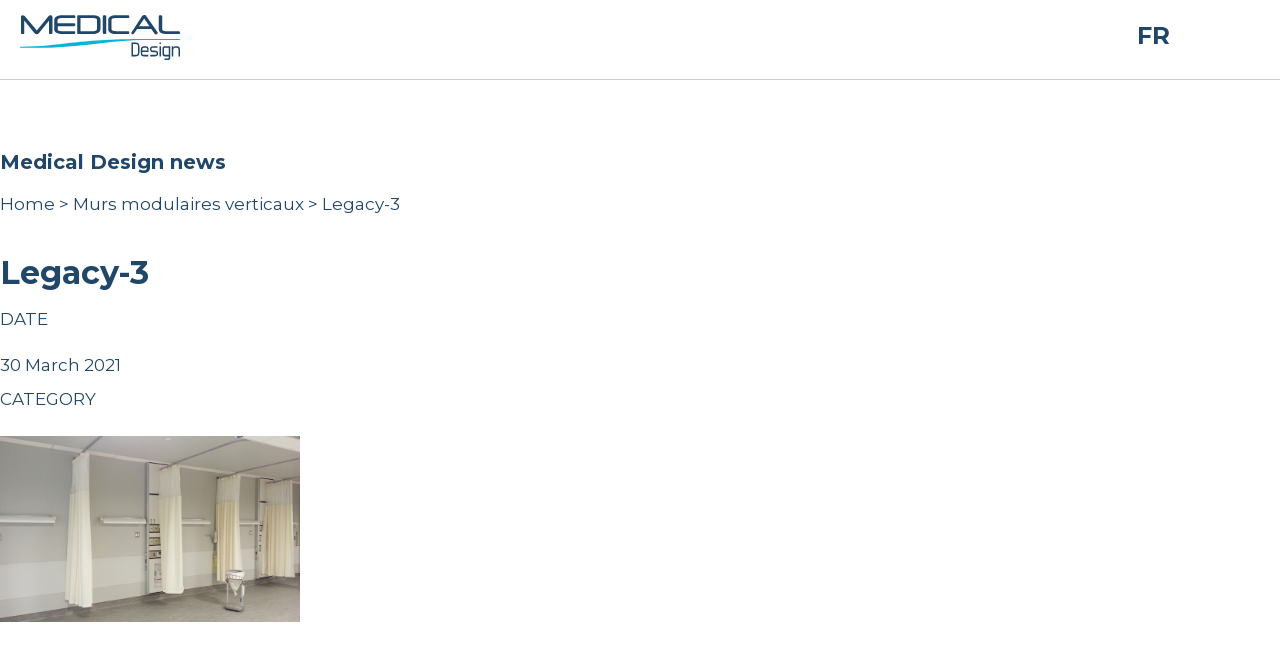

--- FILE ---
content_type: text/html; charset=UTF-8
request_url: https://medicaldesign.ca/?attachment_id=2317
body_size: 8831
content:
<!doctype html>
<html lang="en-US" class="no-js">
	<head>
		<meta charset="UTF-8">
		<title>Legacy-3 - Medical Design - Healthcare Technology : Medical Design &#8211; Healthcare Technology</title>

		<link href="//www.google-analytics.com" rel="dns-prefetch">
        <link href="https://medicaldesign.ca/wp-content/themes/medicaldesign/img/icons/touch.png" rel="shortcut icon">
        <link href="https://medicaldesign.ca/wp-content/themes/medicaldesign/img/icons/touch.png" rel="apple-touch-icon-precomposed">

		<meta http-equiv="X-UA-Compatible" content="IE=edge,chrome=1">
		<meta name="viewport" content="width=device-width, initial-scale=1.0">
		<meta name="description" content="EEME Medical Design Inc &#8211; Medical Gas &amp; Equipments Manufacturer.">

		<meta name='robots' content='index, follow, max-image-preview:large, max-snippet:-1, max-video-preview:-1' />
	<style>img:is([sizes="auto" i], [sizes^="auto," i]) { contain-intrinsic-size: 3000px 1500px }</style>
	<link rel="alternate" hreflang="en" href="https://medicaldesign.ca/?attachment_id=2318" />
<link rel="alternate" hreflang="fr" href="https://medicaldesign.ca/fr/?attachment_id=2317" />
<link rel="alternate" hreflang="x-default" href="https://medicaldesign.ca/?attachment_id=2318" />

	<!-- This site is optimized with the Yoast SEO plugin v24.7 - https://yoast.com/wordpress/plugins/seo/ -->
	<link rel="canonical" href="https://medicaldesign.ca/fr/" />
	<meta property="og:locale" content="en_US" />
	<meta property="og:type" content="article" />
	<meta property="og:title" content="Legacy-3 - Medical Design - Healthcare Technology" />
	<meta property="og:url" content="https://medicaldesign.ca/" />
	<meta property="og:site_name" content="Medical Design - Healthcare Technology" />
	<meta property="og:image" content="https://medicaldesign.ca" />
	<meta property="og:image:width" content="780" />
	<meta property="og:image:height" content="483" />
	<meta property="og:image:type" content="image/jpeg" />
	<meta name="twitter:card" content="summary_large_image" />
	<script type="application/ld+json" class="yoast-schema-graph">{"@context":"https://schema.org","@graph":[{"@type":"WebPage","@id":"https://medicaldesign.ca/","url":"https://medicaldesign.ca/","name":"Legacy-3 - Medical Design - Healthcare Technology","isPartOf":{"@id":"https://medicaldesign.ca/#website"},"primaryImageOfPage":{"@id":"https://medicaldesign.ca/#primaryimage"},"image":{"@id":"https://medicaldesign.ca/#primaryimage"},"thumbnailUrl":"https://medicaldesign.ca/wp-content/uploads/2017/10/Legacy-3.jpg","datePublished":"2021-03-30T11:20:02+00:00","breadcrumb":{"@id":"https://medicaldesign.ca/#breadcrumb"},"inLanguage":"en-US","potentialAction":[{"@type":"ReadAction","target":["https://medicaldesign.ca/"]}]},{"@type":"ImageObject","inLanguage":"en-US","@id":"https://medicaldesign.ca/#primaryimage","url":"https://medicaldesign.ca/wp-content/uploads/2017/10/Legacy-3.jpg","contentUrl":"https://medicaldesign.ca/wp-content/uploads/2017/10/Legacy-3.jpg","width":"780","height":"483"},{"@type":"BreadcrumbList","@id":"https://medicaldesign.ca/#breadcrumb","itemListElement":[{"@type":"ListItem","position":1,"name":"Home","item":"https://medicaldesign.ca/accueil/"},{"@type":"ListItem","position":2,"name":"Murs modulaires verticaux","item":"https://medicaldesign.ca/produits/architecturaux/serie-vintage/"},{"@type":"ListItem","position":3,"name":"Legacy-3"}]},{"@type":"WebSite","@id":"https://medicaldesign.ca/#website","url":"https://medicaldesign.ca/","name":"Medical Design - Healthcare Technology","description":"EEME Medical Design Inc - Medical Gas &amp; Equipments Manufacturer.","potentialAction":[{"@type":"SearchAction","target":{"@type":"EntryPoint","urlTemplate":"https://medicaldesign.ca/?s={search_term_string}"},"query-input":{"@type":"PropertyValueSpecification","valueRequired":true,"valueName":"search_term_string"}}],"inLanguage":"en-US"}]}</script>
	<!-- / Yoast SEO plugin. -->


<script type="text/javascript">
/* <![CDATA[ */
window._wpemojiSettings = {"baseUrl":"https:\/\/s.w.org\/images\/core\/emoji\/15.0.3\/72x72\/","ext":".png","svgUrl":"https:\/\/s.w.org\/images\/core\/emoji\/15.0.3\/svg\/","svgExt":".svg","source":{"concatemoji":"https:\/\/medicaldesign.ca\/wp-includes\/js\/wp-emoji-release.min.js?ver=6.7.2"}};
/*! This file is auto-generated */
!function(i,n){var o,s,e;function c(e){try{var t={supportTests:e,timestamp:(new Date).valueOf()};sessionStorage.setItem(o,JSON.stringify(t))}catch(e){}}function p(e,t,n){e.clearRect(0,0,e.canvas.width,e.canvas.height),e.fillText(t,0,0);var t=new Uint32Array(e.getImageData(0,0,e.canvas.width,e.canvas.height).data),r=(e.clearRect(0,0,e.canvas.width,e.canvas.height),e.fillText(n,0,0),new Uint32Array(e.getImageData(0,0,e.canvas.width,e.canvas.height).data));return t.every(function(e,t){return e===r[t]})}function u(e,t,n){switch(t){case"flag":return n(e,"\ud83c\udff3\ufe0f\u200d\u26a7\ufe0f","\ud83c\udff3\ufe0f\u200b\u26a7\ufe0f")?!1:!n(e,"\ud83c\uddfa\ud83c\uddf3","\ud83c\uddfa\u200b\ud83c\uddf3")&&!n(e,"\ud83c\udff4\udb40\udc67\udb40\udc62\udb40\udc65\udb40\udc6e\udb40\udc67\udb40\udc7f","\ud83c\udff4\u200b\udb40\udc67\u200b\udb40\udc62\u200b\udb40\udc65\u200b\udb40\udc6e\u200b\udb40\udc67\u200b\udb40\udc7f");case"emoji":return!n(e,"\ud83d\udc26\u200d\u2b1b","\ud83d\udc26\u200b\u2b1b")}return!1}function f(e,t,n){var r="undefined"!=typeof WorkerGlobalScope&&self instanceof WorkerGlobalScope?new OffscreenCanvas(300,150):i.createElement("canvas"),a=r.getContext("2d",{willReadFrequently:!0}),o=(a.textBaseline="top",a.font="600 32px Arial",{});return e.forEach(function(e){o[e]=t(a,e,n)}),o}function t(e){var t=i.createElement("script");t.src=e,t.defer=!0,i.head.appendChild(t)}"undefined"!=typeof Promise&&(o="wpEmojiSettingsSupports",s=["flag","emoji"],n.supports={everything:!0,everythingExceptFlag:!0},e=new Promise(function(e){i.addEventListener("DOMContentLoaded",e,{once:!0})}),new Promise(function(t){var n=function(){try{var e=JSON.parse(sessionStorage.getItem(o));if("object"==typeof e&&"number"==typeof e.timestamp&&(new Date).valueOf()<e.timestamp+604800&&"object"==typeof e.supportTests)return e.supportTests}catch(e){}return null}();if(!n){if("undefined"!=typeof Worker&&"undefined"!=typeof OffscreenCanvas&&"undefined"!=typeof URL&&URL.createObjectURL&&"undefined"!=typeof Blob)try{var e="postMessage("+f.toString()+"("+[JSON.stringify(s),u.toString(),p.toString()].join(",")+"));",r=new Blob([e],{type:"text/javascript"}),a=new Worker(URL.createObjectURL(r),{name:"wpTestEmojiSupports"});return void(a.onmessage=function(e){c(n=e.data),a.terminate(),t(n)})}catch(e){}c(n=f(s,u,p))}t(n)}).then(function(e){for(var t in e)n.supports[t]=e[t],n.supports.everything=n.supports.everything&&n.supports[t],"flag"!==t&&(n.supports.everythingExceptFlag=n.supports.everythingExceptFlag&&n.supports[t]);n.supports.everythingExceptFlag=n.supports.everythingExceptFlag&&!n.supports.flag,n.DOMReady=!1,n.readyCallback=function(){n.DOMReady=!0}}).then(function(){return e}).then(function(){var e;n.supports.everything||(n.readyCallback(),(e=n.source||{}).concatemoji?t(e.concatemoji):e.wpemoji&&e.twemoji&&(t(e.twemoji),t(e.wpemoji)))}))}((window,document),window._wpemojiSettings);
/* ]]> */
</script>
<link rel='stylesheet' id='formidable-css' href='https://medicaldesign.ca/wp-content/plugins/formidable/css/formidableforms.css?ver=3191809' media='all' />
<style id='wp-emoji-styles-inline-css' type='text/css'>

	img.wp-smiley, img.emoji {
		display: inline !important;
		border: none !important;
		box-shadow: none !important;
		height: 1em !important;
		width: 1em !important;
		margin: 0 0.07em !important;
		vertical-align: -0.1em !important;
		background: none !important;
		padding: 0 !important;
	}
</style>
<link rel='stylesheet' id='wp-block-library-css' href='https://medicaldesign.ca/wp-includes/css/dist/block-library/style.min.css?ver=6.7.2' media='all' />
<style id='classic-theme-styles-inline-css' type='text/css'>
/*! This file is auto-generated */
.wp-block-button__link{color:#fff;background-color:#32373c;border-radius:9999px;box-shadow:none;text-decoration:none;padding:calc(.667em + 2px) calc(1.333em + 2px);font-size:1.125em}.wp-block-file__button{background:#32373c;color:#fff;text-decoration:none}
</style>
<style id='global-styles-inline-css' type='text/css'>
:root{--wp--preset--aspect-ratio--square: 1;--wp--preset--aspect-ratio--4-3: 4/3;--wp--preset--aspect-ratio--3-4: 3/4;--wp--preset--aspect-ratio--3-2: 3/2;--wp--preset--aspect-ratio--2-3: 2/3;--wp--preset--aspect-ratio--16-9: 16/9;--wp--preset--aspect-ratio--9-16: 9/16;--wp--preset--color--black: #000000;--wp--preset--color--cyan-bluish-gray: #abb8c3;--wp--preset--color--white: #ffffff;--wp--preset--color--pale-pink: #f78da7;--wp--preset--color--vivid-red: #cf2e2e;--wp--preset--color--luminous-vivid-orange: #ff6900;--wp--preset--color--luminous-vivid-amber: #fcb900;--wp--preset--color--light-green-cyan: #7bdcb5;--wp--preset--color--vivid-green-cyan: #00d084;--wp--preset--color--pale-cyan-blue: #8ed1fc;--wp--preset--color--vivid-cyan-blue: #0693e3;--wp--preset--color--vivid-purple: #9b51e0;--wp--preset--gradient--vivid-cyan-blue-to-vivid-purple: linear-gradient(135deg,rgba(6,147,227,1) 0%,rgb(155,81,224) 100%);--wp--preset--gradient--light-green-cyan-to-vivid-green-cyan: linear-gradient(135deg,rgb(122,220,180) 0%,rgb(0,208,130) 100%);--wp--preset--gradient--luminous-vivid-amber-to-luminous-vivid-orange: linear-gradient(135deg,rgba(252,185,0,1) 0%,rgba(255,105,0,1) 100%);--wp--preset--gradient--luminous-vivid-orange-to-vivid-red: linear-gradient(135deg,rgba(255,105,0,1) 0%,rgb(207,46,46) 100%);--wp--preset--gradient--very-light-gray-to-cyan-bluish-gray: linear-gradient(135deg,rgb(238,238,238) 0%,rgb(169,184,195) 100%);--wp--preset--gradient--cool-to-warm-spectrum: linear-gradient(135deg,rgb(74,234,220) 0%,rgb(151,120,209) 20%,rgb(207,42,186) 40%,rgb(238,44,130) 60%,rgb(251,105,98) 80%,rgb(254,248,76) 100%);--wp--preset--gradient--blush-light-purple: linear-gradient(135deg,rgb(255,206,236) 0%,rgb(152,150,240) 100%);--wp--preset--gradient--blush-bordeaux: linear-gradient(135deg,rgb(254,205,165) 0%,rgb(254,45,45) 50%,rgb(107,0,62) 100%);--wp--preset--gradient--luminous-dusk: linear-gradient(135deg,rgb(255,203,112) 0%,rgb(199,81,192) 50%,rgb(65,88,208) 100%);--wp--preset--gradient--pale-ocean: linear-gradient(135deg,rgb(255,245,203) 0%,rgb(182,227,212) 50%,rgb(51,167,181) 100%);--wp--preset--gradient--electric-grass: linear-gradient(135deg,rgb(202,248,128) 0%,rgb(113,206,126) 100%);--wp--preset--gradient--midnight: linear-gradient(135deg,rgb(2,3,129) 0%,rgb(40,116,252) 100%);--wp--preset--font-size--small: 13px;--wp--preset--font-size--medium: 20px;--wp--preset--font-size--large: 36px;--wp--preset--font-size--x-large: 42px;--wp--preset--font-family--inter: "Inter", sans-serif;--wp--preset--font-family--cardo: Cardo;--wp--preset--spacing--20: 0.44rem;--wp--preset--spacing--30: 0.67rem;--wp--preset--spacing--40: 1rem;--wp--preset--spacing--50: 1.5rem;--wp--preset--spacing--60: 2.25rem;--wp--preset--spacing--70: 3.38rem;--wp--preset--spacing--80: 5.06rem;--wp--preset--shadow--natural: 6px 6px 9px rgba(0, 0, 0, 0.2);--wp--preset--shadow--deep: 12px 12px 50px rgba(0, 0, 0, 0.4);--wp--preset--shadow--sharp: 6px 6px 0px rgba(0, 0, 0, 0.2);--wp--preset--shadow--outlined: 6px 6px 0px -3px rgba(255, 255, 255, 1), 6px 6px rgba(0, 0, 0, 1);--wp--preset--shadow--crisp: 6px 6px 0px rgba(0, 0, 0, 1);}:where(.is-layout-flex){gap: 0.5em;}:where(.is-layout-grid){gap: 0.5em;}body .is-layout-flex{display: flex;}.is-layout-flex{flex-wrap: wrap;align-items: center;}.is-layout-flex > :is(*, div){margin: 0;}body .is-layout-grid{display: grid;}.is-layout-grid > :is(*, div){margin: 0;}:where(.wp-block-columns.is-layout-flex){gap: 2em;}:where(.wp-block-columns.is-layout-grid){gap: 2em;}:where(.wp-block-post-template.is-layout-flex){gap: 1.25em;}:where(.wp-block-post-template.is-layout-grid){gap: 1.25em;}.has-black-color{color: var(--wp--preset--color--black) !important;}.has-cyan-bluish-gray-color{color: var(--wp--preset--color--cyan-bluish-gray) !important;}.has-white-color{color: var(--wp--preset--color--white) !important;}.has-pale-pink-color{color: var(--wp--preset--color--pale-pink) !important;}.has-vivid-red-color{color: var(--wp--preset--color--vivid-red) !important;}.has-luminous-vivid-orange-color{color: var(--wp--preset--color--luminous-vivid-orange) !important;}.has-luminous-vivid-amber-color{color: var(--wp--preset--color--luminous-vivid-amber) !important;}.has-light-green-cyan-color{color: var(--wp--preset--color--light-green-cyan) !important;}.has-vivid-green-cyan-color{color: var(--wp--preset--color--vivid-green-cyan) !important;}.has-pale-cyan-blue-color{color: var(--wp--preset--color--pale-cyan-blue) !important;}.has-vivid-cyan-blue-color{color: var(--wp--preset--color--vivid-cyan-blue) !important;}.has-vivid-purple-color{color: var(--wp--preset--color--vivid-purple) !important;}.has-black-background-color{background-color: var(--wp--preset--color--black) !important;}.has-cyan-bluish-gray-background-color{background-color: var(--wp--preset--color--cyan-bluish-gray) !important;}.has-white-background-color{background-color: var(--wp--preset--color--white) !important;}.has-pale-pink-background-color{background-color: var(--wp--preset--color--pale-pink) !important;}.has-vivid-red-background-color{background-color: var(--wp--preset--color--vivid-red) !important;}.has-luminous-vivid-orange-background-color{background-color: var(--wp--preset--color--luminous-vivid-orange) !important;}.has-luminous-vivid-amber-background-color{background-color: var(--wp--preset--color--luminous-vivid-amber) !important;}.has-light-green-cyan-background-color{background-color: var(--wp--preset--color--light-green-cyan) !important;}.has-vivid-green-cyan-background-color{background-color: var(--wp--preset--color--vivid-green-cyan) !important;}.has-pale-cyan-blue-background-color{background-color: var(--wp--preset--color--pale-cyan-blue) !important;}.has-vivid-cyan-blue-background-color{background-color: var(--wp--preset--color--vivid-cyan-blue) !important;}.has-vivid-purple-background-color{background-color: var(--wp--preset--color--vivid-purple) !important;}.has-black-border-color{border-color: var(--wp--preset--color--black) !important;}.has-cyan-bluish-gray-border-color{border-color: var(--wp--preset--color--cyan-bluish-gray) !important;}.has-white-border-color{border-color: var(--wp--preset--color--white) !important;}.has-pale-pink-border-color{border-color: var(--wp--preset--color--pale-pink) !important;}.has-vivid-red-border-color{border-color: var(--wp--preset--color--vivid-red) !important;}.has-luminous-vivid-orange-border-color{border-color: var(--wp--preset--color--luminous-vivid-orange) !important;}.has-luminous-vivid-amber-border-color{border-color: var(--wp--preset--color--luminous-vivid-amber) !important;}.has-light-green-cyan-border-color{border-color: var(--wp--preset--color--light-green-cyan) !important;}.has-vivid-green-cyan-border-color{border-color: var(--wp--preset--color--vivid-green-cyan) !important;}.has-pale-cyan-blue-border-color{border-color: var(--wp--preset--color--pale-cyan-blue) !important;}.has-vivid-cyan-blue-border-color{border-color: var(--wp--preset--color--vivid-cyan-blue) !important;}.has-vivid-purple-border-color{border-color: var(--wp--preset--color--vivid-purple) !important;}.has-vivid-cyan-blue-to-vivid-purple-gradient-background{background: var(--wp--preset--gradient--vivid-cyan-blue-to-vivid-purple) !important;}.has-light-green-cyan-to-vivid-green-cyan-gradient-background{background: var(--wp--preset--gradient--light-green-cyan-to-vivid-green-cyan) !important;}.has-luminous-vivid-amber-to-luminous-vivid-orange-gradient-background{background: var(--wp--preset--gradient--luminous-vivid-amber-to-luminous-vivid-orange) !important;}.has-luminous-vivid-orange-to-vivid-red-gradient-background{background: var(--wp--preset--gradient--luminous-vivid-orange-to-vivid-red) !important;}.has-very-light-gray-to-cyan-bluish-gray-gradient-background{background: var(--wp--preset--gradient--very-light-gray-to-cyan-bluish-gray) !important;}.has-cool-to-warm-spectrum-gradient-background{background: var(--wp--preset--gradient--cool-to-warm-spectrum) !important;}.has-blush-light-purple-gradient-background{background: var(--wp--preset--gradient--blush-light-purple) !important;}.has-blush-bordeaux-gradient-background{background: var(--wp--preset--gradient--blush-bordeaux) !important;}.has-luminous-dusk-gradient-background{background: var(--wp--preset--gradient--luminous-dusk) !important;}.has-pale-ocean-gradient-background{background: var(--wp--preset--gradient--pale-ocean) !important;}.has-electric-grass-gradient-background{background: var(--wp--preset--gradient--electric-grass) !important;}.has-midnight-gradient-background{background: var(--wp--preset--gradient--midnight) !important;}.has-small-font-size{font-size: var(--wp--preset--font-size--small) !important;}.has-medium-font-size{font-size: var(--wp--preset--font-size--medium) !important;}.has-large-font-size{font-size: var(--wp--preset--font-size--large) !important;}.has-x-large-font-size{font-size: var(--wp--preset--font-size--x-large) !important;}
:where(.wp-block-post-template.is-layout-flex){gap: 1.25em;}:where(.wp-block-post-template.is-layout-grid){gap: 1.25em;}
:where(.wp-block-columns.is-layout-flex){gap: 2em;}:where(.wp-block-columns.is-layout-grid){gap: 2em;}
:root :where(.wp-block-pullquote){font-size: 1.5em;line-height: 1.6;}
</style>
<link rel='stylesheet' id='contact-form-7-css' href='https://medicaldesign.ca/wp-content/plugins/contact-form-7/includes/css/styles.css?ver=6.0.5' media='all' />
<link rel='stylesheet' id='login-and-logout-redirect-css' href='https://medicaldesign.ca/wp-content/plugins/login-and-logout-redirect/public/css/login-and-logout-redirect-public.css?ver=2.0.0' media='all' />
<link rel='stylesheet' id='woocommerce-layout-css' href='https://medicaldesign.ca/wp-content/plugins/woocommerce/assets/css/woocommerce-layout.css?ver=9.7.1' media='all' />
<link rel='stylesheet' id='woocommerce-smallscreen-css' href='https://medicaldesign.ca/wp-content/plugins/woocommerce/assets/css/woocommerce-smallscreen.css?ver=9.7.1' media='only screen and (max-width: 768px)' />
<link rel='stylesheet' id='woocommerce-general-css' href='https://medicaldesign.ca/wp-content/plugins/woocommerce/assets/css/woocommerce.css?ver=9.7.1' media='all' />
<style id='woocommerce-inline-inline-css' type='text/css'>
.woocommerce form .form-row .required { visibility: visible; }
</style>
<link rel='stylesheet' id='wpml-legacy-horizontal-list-0-css' href='https://medicaldesign.ca/wp-content/plugins/sitepress-multilingual-cms/templates/language-switchers/legacy-list-horizontal/style.min.css?ver=1' media='all' />
<link rel='stylesheet' id='ywctm-frontend-css' href='https://medicaldesign.ca/wp-content/plugins/yith-woocommerce-catalog-mode/assets/css/frontend.min.css?ver=2.43.0' media='all' />
<style id='ywctm-frontend-inline-css' type='text/css'>
form.cart button.single_add_to_cart_button, .ppc-button-wrapper, .wc-ppcp-paylater-msg__container, form.cart .quantity, .widget.woocommerce.widget_shopping_cart{display: none !important}
</style>
<link rel='stylesheet' id='brands-styles-css' href='https://medicaldesign.ca/wp-content/plugins/woocommerce/assets/css/brands.css?ver=9.7.1' media='all' />
<link rel='stylesheet' id='normalize-css' href='https://medicaldesign.ca/wp-content/themes/medicaldesign/normalize.css?ver=1.0' media='all' />
<link rel='stylesheet' id='magnific-pop-up-css-css' href='https://medicaldesign.ca/wp-content/themes/medicaldesign/css/magnific-popup.css?ver=1.0' media='all' />
<link rel='stylesheet' id='chosen-css' href='https://medicaldesign.ca/wp-content/themes/medicaldesign/css/chosen.min.css?ver=1.0' media='all' />
<link rel='stylesheet' id='slick-css' href='https://medicaldesign.ca/wp-content/themes/medicaldesign/css/slick.css?ver=1.0' media='all' />
<link rel='stylesheet' id='animate-css' href='https://medicaldesign.ca/wp-content/themes/medicaldesign/css/animate.css?ver=1.0' media='all' />
<link rel='stylesheet' id='html5blank-css' href='https://medicaldesign.ca/wp-content/themes/medicaldesign/style.css?ver=1769181300' media='all' />
<link rel='stylesheet' id='codes-2183-scss-output-css' href='//medicaldesign.ca/wp-content/custom_codes/2183-scss-output.css?ver=208' media='all' />
<link rel='stylesheet' id='codes-2186-scss-output-css' href='//medicaldesign.ca/wp-content/custom_codes/2186-scss-output.css?ver=6' media='all' />
<link rel='stylesheet' id='codes-2189-scss-output-css' href='//medicaldesign.ca/wp-content/custom_codes/2189-scss-output.css?ver=9' media='all' />
<link rel='stylesheet' id='codes-2193-scss-output-css' href='//medicaldesign.ca/wp-content/custom_codes/2193-scss-output.css?ver=1' media='all' />
<link rel='stylesheet' id='codes-2207-scss-output-css' href='//medicaldesign.ca/wp-content/custom_codes/2207-scss-output.css?ver=2' media='all' />
<link rel='stylesheet' id='codes-2211-scss-output-css' href='//medicaldesign.ca/wp-content/custom_codes/2211-scss-output.css?ver=2' media='all' />
<link rel='stylesheet' id='codes-2298-scss-output-css' href='//medicaldesign.ca/wp-content/custom_codes/2298-scss-output.css?ver=5' media='all' />
<link rel='stylesheet' id='codes-2312-scss-output-css' href='//medicaldesign.ca/wp-content/custom_codes/2312-scss-output.css?ver=82' media='all' />
<link rel='stylesheet' id='codes-2375-scss-output-css' href='//medicaldesign.ca/wp-content/custom_codes/2375-scss-output.css?ver=3' media='all' />
<link rel='stylesheet' id='codes-2391-scss-output-css' href='//medicaldesign.ca/wp-content/custom_codes/2391-scss-output.css?ver=8' media='all' />
<link rel='stylesheet' id='codes-2394-scss-output-css' href='//medicaldesign.ca/wp-content/custom_codes/2394-scss-output.css?ver=3' media='all' />
<link rel='stylesheet' id='codes-2426-scss-output-css' href='//medicaldesign.ca/wp-content/custom_codes/2426-scss-output.css?ver=12' media='all' />
<link rel='stylesheet' id='codes-2430-scss-output-css' href='//medicaldesign.ca/wp-content/custom_codes/2430-scss-output.css?ver=14' media='all' />
<link rel='stylesheet' id='codes-2432-scss-output-css' href='//medicaldesign.ca/wp-content/custom_codes/2432-scss-output.css?ver=27' media='all' />
<link rel='stylesheet' id='codes-2456-scss-output-css' href='//medicaldesign.ca/wp-content/custom_codes/2456-scss-output.css?ver=3' media='all' />
<link rel='stylesheet' id='codes-2572-scss-output-css' href='//medicaldesign.ca/wp-content/custom_codes/2572-scss-output.css?ver=1' media='all' />
<link rel='stylesheet' id='codes-2191-scss-output-css' href='//medicaldesign.ca/wp-content/custom_codes/2191-scss-output.css?ver=192' media='all' />
<script type="text/javascript" src="https://medicaldesign.ca/wp-content/themes/medicaldesign/js/lib/conditionizr-4.3.0.min.js?ver=4.3.0" id="conditionizr-js"></script>
<script type="text/javascript" src="https://medicaldesign.ca/wp-content/themes/medicaldesign/js/lib/modernizr-2.7.1.min.js?ver=2.7.1" id="modernizr-js"></script>
<script type="text/javascript" src="https://medicaldesign.ca/wp-includes/js/jquery/jquery.min.js?ver=3.7.1" id="jquery-core-js"></script>
<script type="text/javascript" src="https://medicaldesign.ca/wp-includes/js/jquery/jquery-migrate.min.js?ver=3.4.1" id="jquery-migrate-js"></script>
<script type="text/javascript" src="https://medicaldesign.ca/wp-content/themes/medicaldesign/js/jquery.bxslider.min.js?ver=1.0.0" id="bxslider-js"></script>
<script type="text/javascript" src="https://medicaldesign.ca/wp-content/themes/medicaldesign/js/jquery.magnific-popup.min.js?ver=1.0.0" id="magnific-pop-up-js"></script>
<script type="text/javascript" src="https://medicaldesign.ca/wp-content/themes/medicaldesign/js/chosen.jquery.min.js?ver=1.0.0" id="chosen-js"></script>
<script type="text/javascript" src="https://medicaldesign.ca/wp-content/themes/medicaldesign/js/slick.min.js?ver=1.0.0" id="slick-js"></script>
<script type="text/javascript" src="https://medicaldesign.ca/wp-content/themes/medicaldesign/js/wow-min.js?ver=1.0.0" id="wowjs-js"></script>
<script type="text/javascript" src="https://medicaldesign.ca/wp-content/themes/medicaldesign/js/scripts.js?ver=1769181300" id="html5blankscripts-js"></script>
<script type="text/javascript" src="https://medicaldesign.ca/wp-content/plugins/login-and-logout-redirect/public/js/login-and-logout-redirect-public.js?ver=2.0.0" id="login-and-logout-redirect-js"></script>
<script type="text/javascript" src="https://medicaldesign.ca/wp-content/plugins/woocommerce/assets/js/jquery-blockui/jquery.blockUI.min.js?ver=2.7.0-wc.9.7.1" id="jquery-blockui-js" defer="defer" data-wp-strategy="defer"></script>
<script type="text/javascript" id="wc-add-to-cart-js-extra">
/* <![CDATA[ */
var wc_add_to_cart_params = {"ajax_url":"\/wp-admin\/admin-ajax.php","wc_ajax_url":"\/?wc-ajax=%%endpoint%%","i18n_view_cart":"View cart","cart_url":"https:\/\/medicaldesign.ca\/cart\/","is_cart":"","cart_redirect_after_add":"no"};
/* ]]> */
</script>
<script type="text/javascript" src="https://medicaldesign.ca/wp-content/plugins/woocommerce/assets/js/frontend/add-to-cart.min.js?ver=9.7.1" id="wc-add-to-cart-js" defer="defer" data-wp-strategy="defer"></script>
<script type="text/javascript" src="https://medicaldesign.ca/wp-content/plugins/woocommerce/assets/js/js-cookie/js.cookie.min.js?ver=2.1.4-wc.9.7.1" id="js-cookie-js" defer="defer" data-wp-strategy="defer"></script>
<script type="text/javascript" id="woocommerce-js-extra">
/* <![CDATA[ */
var woocommerce_params = {"ajax_url":"\/wp-admin\/admin-ajax.php","wc_ajax_url":"\/?wc-ajax=%%endpoint%%","i18n_password_show":"Show password","i18n_password_hide":"Hide password"};
/* ]]> */
</script>
<script type="text/javascript" src="https://medicaldesign.ca/wp-content/plugins/woocommerce/assets/js/frontend/woocommerce.min.js?ver=9.7.1" id="woocommerce-js" defer="defer" data-wp-strategy="defer"></script>
<script type="text/javascript" src="//medicaldesign.ca/wp-content/custom_codes/2185-js-head.js?ver=1" id="codes-2185-js-head-js"></script>
<script type="text/javascript" src="//medicaldesign.ca/wp-content/custom_codes/2428-js-head.js?ver=9" id="codes-2428-js-head-js"></script>
<script type="text/javascript" src="//medicaldesign.ca/wp-content/custom_codes/2433-js-head.js?ver=13" id="codes-2433-js-head-js"></script>
<link rel="https://api.w.org/" href="https://medicaldesign.ca/wp-json/" /><link rel="alternate" title="JSON" type="application/json" href="https://medicaldesign.ca/wp-json/wp/v2/media/2317" /><link rel="alternate" title="oEmbed (JSON)" type="application/json+oembed" href="https://medicaldesign.ca/wp-json/oembed/1.0/embed?url=https%3A%2F%2Fmedicaldesign.ca%2F%3Fattachment_id%3D2317" />
<link rel="alternate" title="oEmbed (XML)" type="text/xml+oembed" href="https://medicaldesign.ca/wp-json/oembed/1.0/embed?url=https%3A%2F%2Fmedicaldesign.ca%2F%3Fattachment_id%3D2317&#038;format=xml" />
<meta name="generator" content="WPML ver:4.6.15 stt:1,4;" />
<script>document.documentElement.className += " js";</script>
	<noscript><style>.woocommerce-product-gallery{ opacity: 1 !important; }</style></noscript>
	<style class='wp-fonts-local' type='text/css'>
@font-face{font-family:Inter;font-style:normal;font-weight:300 900;font-display:fallback;src:url('https://medicaldesign.ca/wp-content/plugins/woocommerce/assets/fonts/Inter-VariableFont_slnt,wght.woff2') format('woff2');font-stretch:normal;}
@font-face{font-family:Cardo;font-style:normal;font-weight:400;font-display:fallback;src:url('https://medicaldesign.ca/wp-content/plugins/woocommerce/assets/fonts/cardo_normal_400.woff2') format('woff2');}
</style>
		<script>
        // conditionizr.com
        // configure environment tests
        conditionizr.config({
            assets: 'https://medicaldesign.ca/wp-content/themes/medicaldesign',
            tests: {}
        });
        </script>
		<!--<script type="text/javascript" src="https://www.bugherd.com/sidebarv2.js?apikey=nqvxil3u5yenujaxx5h2dq" async="true"></script>-->
	</head>
	<body class="attachment attachment-template-default single single-attachment postid-2317 attachmentid-2317 attachment-jpeg theme-medicaldesign woocommerce-no-js legacy-3">
		

			
			<!-- header -->
			<header class="header clear" role="banner">

			<!-- navbar -->
				<div id="navbar" class="nav-bar sticky">
					<!-- logo -->
					<div class="logo">
						<a href="https://medicaldesign.ca">
							<!-- svg logo - toddmotto.com/mastering-svg-use-for-a-retina-web-fallbacks-with-png-script -->
							<img src="https://medicaldesign.ca/wp-content/themes/medicaldesign/img/logo.svg" alt="Logo" class="logo-img">
						</a>
					</div>
					<!-- /logo -->
					<!-- nav -->
					<div id="burger"></div>

					<nav class="nav" role="navigation" style="font-size: 2vh;">
						<div id="cross"></div>
						<ul><li id="menu-item-784" class="menu-item menu-item-type-post_type menu-item-object-page menu-item-home menu-item-784"><a href="https://medicaldesign.ca/">Home</a></li>
<li id="menu-item-2356" class="menu-item menu-item-type-post_type menu-item-object-page menu-item-2356"><a href="https://medicaldesign.ca/who-we-are/">Who we are</a></li>
<li id="menu-item-1903" class="menu-item menu-item-type-post_type menu-item-object-page menu-item-1903"><a href="https://medicaldesign.ca/our-expertise/">Our expertise</a></li>
<li id="menu-item-1710" class="menu-item menu-item-type-post_type menu-item-object-page menu-item-1710"><a href="https://medicaldesign.ca/products-and-accessories/">Products and Accessories</a></li>
<li id="menu-item-785" class="menu-item menu-item-type-post_type menu-item-object-page menu-item-785"><a href="https://medicaldesign.ca/who-we-work-with/">Who we work with</a></li>
<li id="menu-item-798" class="menu-item menu-item-type-post_type menu-item-object-page menu-item-798"><a href="https://medicaldesign.ca/contact-us/">Contact us</a></li>
<li class="menu log-link"><a href="https://medicaldesign.ca/login/">Log in</a></li></ul>					<div  class="nav-bottom">
						<!-- sidebar -->

	<div class="nav-footer-adress">
		<div id="text-3" class="widget_text">			<div class="textwidget">3985, rue Alfred-Laliberté<br/>
Boisbriand (Québec)<br/>
CANADA J7H 1P7<br/>
(450) 430-0602<br/></div>
		</div>	</div>

<!-- /sidebar -->
						<ul><li id="menu-item-815" class="menu-item menu-item-type-custom menu-item-object-custom menu-item-815"><a href="https://www.linkedin.com/company/1536295/"><img id="linkedin" class="linkedin-foot" src="/wp-content/themes/medicaldesign/img/icons/icn_linkedin.svg" alt="Linkedin"></a></li>
<li id="menu-item-816" class="menu-item menu-item-type-custom menu-item-object-custom menu-item-816"><a href="https://www.facebook.com/M%C3%A9dical-Design-1702386750036205/"><img id="facebook" class="facebook-foot" src="/wp-content/themes/medicaldesign/img/icons/icn_facebook.svg" alt="Facebook"></a></li>
</ul>					</div>
						
					</nav>
					<!-- /nav --><a href="https://medicaldesign.ca/fr/?attachment_id=2317" class="phone-home">FR</a>				</div>
				<!-- /navbar -->


				<!-- hero -->
								<!-- /hero -->
				
			</header>
			<!-- /header -->
		
		<div id="container-head-text-mobile" class="container-head-text-mobile">
								<div class="titles">
																		<h1 class="main-title " data-wow-delay="0.5s">
										Legacy-3</h1>
								</div>								
									<div class="tagline-head">					
										<a href="https://medicaldesign.ca/products-and-accessories/">Discover our products</a>
									</div>									
					</div>

	<main role="main">
		<div class="single-block-title wow fadeIn">
							<h3 class="single-sub">Medical Design news</h3>
						<p id="breadcrumbs"><span><span><a href="https://medicaldesign.ca/accueil/">Home</a></span> &gt; <span><a href="https://medicaldesign.ca/produits/architecturaux/serie-vintage/">Murs modulaires verticaux</a></span> &gt; <span class="breadcrumb_last" aria-current="page">Legacy-3</span></span></p>			<h1 class="single-title">
				<p>Legacy-3&nbsp;</p>
			</h1>
		</div>

			<!-- ******** SECTION ARTICLE ******** -->
		<section class="single-section-article">


			
			<!-- article -->
			<article class="single-article" id="post-2317" >
				<div class="single-date-img">
				
					<div class="single-date-cat">
						<div class="single-date">	
							<h5 class="date">DATE</h5>
							<p>30 March 2021 </p>
						</div>	
						<div class="single-cat">
							<h5>Category</h5> 						</div>	
					</div>

									<!-- post thumbnail -->
									</div>

				
				<p class="attachment"><a href='https://medicaldesign.ca/wp-content/uploads/2017/10/Legacy-3.jpg'><img fetchpriority="high" decoding="async" width="300" height="186" src="https://medicaldesign.ca/wp-content/uploads/2017/10/Legacy-3.jpg" class="attachment-medium size-medium" alt="" /></a></p>
				
			</article>
			<!-- /article -->

			
					</section>

		
			<!-- ******** SECTION RELATED ******** -->
			<section class="single-related-section wow zoomIn">
				<h2 class="single-h2">OTHER NEWS</h2>
				<div class="single-related">
									</div>
			</section>
			
		
			<!-- ******** SECTION SHARE ******** -->


		<section id="red-section-share"><!-- section share-->
			<a class="button" href="https://www.facebook.com/M%C3%A9dical-Design-1702386750036205/"><div><p>f</p><p>Facebook</p><p>Follow Us</p></div></a>
			<a class="button" href="https://www.linkedin.com/company/1536295/"><div><p>in</p><p>LinkedIn</p><p>Profil</p></div></a>
		</section><!-- /section share-->

	</main>


			<!-- footer -->


						<footer class="footer" role="contentinfo">
					
				<div class="logo-white">
					<img src="https://medicaldesign.ca/wp-content/themes/medicaldesign/img/logo-blanc.svg" alt="Logo Medical Design">
				</div>
				<div class="cols">
					<div><ul><li id="menu-item-2337" class="menu-item menu-item-type-custom menu-item-object-custom menu-item-has-children menu-item-2337"><a href="#">Products</a>
<ul class="sub-menu">
	<li id="menu-item-800" class="menu-item menu-item-type-custom menu-item-object-custom menu-item-800"><a href="/products-and-accessories#architectural">Architectural</a></li>
	<li id="menu-item-804" class="menu-item menu-item-type-custom menu-item-object-custom menu-item-804"><a href="/products-and-accessories#casework-and-casegoods">Casework And Casegoods</a></li>
	<li id="menu-item-801" class="menu-item menu-item-type-custom menu-item-object-custom menu-item-801"><a href="/products-and-accessories#ceiling-solutions">Ceiling Solutions</a></li>
	<li id="menu-item-802" class="menu-item menu-item-type-custom menu-item-object-custom menu-item-802"><a href="/products-and-accessories#medical-gas-equipement">Medical Gas Equipement</a></li>
	<li id="menu-item-803" class="menu-item menu-item-type-custom menu-item-object-custom menu-item-803"><a href="/products-and-accessories#accessories-and-mounting-solutions">Accessories And Mounting Solutions</a></li>
</ul>
</li>
</ul></div>
					<div><ul><li id="menu-item-2397" class="menu-item menu-item-type-post_type menu-item-object-page menu-item-2397"><a href="https://medicaldesign.ca/who-we-are/">Who we are</a></li>
<li id="menu-item-2395" class="menu-item menu-item-type-post_type menu-item-object-page menu-item-2395"><a href="https://medicaldesign.ca/our-expertise/">Our expertise</a></li>
<li id="menu-item-2396" class="menu-item menu-item-type-post_type menu-item-object-page menu-item-2396"><a href="https://medicaldesign.ca/products-and-accessories/">Medical Products &#038; Accessories</a></li>
<li id="menu-item-808" class="menu-item menu-item-type-post_type menu-item-object-page menu-item-808"><a href="https://medicaldesign.ca/who-we-work-with/">Who we work with</a></li>
<li id="menu-item-1730" class="menu-item menu-item-type-post_type menu-item-object-page menu-item-1730"><a href="https://medicaldesign.ca/contact-us/">Contact us</a></li>
</ul></div>
					<div></div>
				</div>
				<div class='social'><ul><li class="menu-item menu-item-type-custom menu-item-object-custom menu-item-815"><a href="https://www.linkedin.com/company/1536295/"><img id="linkedin" class="linkedin-foot" src="/wp-content/themes/medicaldesign/img/icons/icn_linkedin.svg" alt="Linkedin"></a></li>
<li class="menu-item menu-item-type-custom menu-item-object-custom menu-item-816"><a href="https://www.facebook.com/M%C3%A9dical-Design-1702386750036205/"><img id="facebook" class="facebook-foot" src="/wp-content/themes/medicaldesign/img/icons/icn_facebook.svg" alt="Facebook"></a></li>
</ul></div>
				<div class="copyright">
					<p class="copyright-left">
						2026 © All rights reserved to Medical Design 					</p>
					
				</div>

			</footer>
			<!-- /footer -->



			<script type="text/javascript">
		jQuery( document ).ready(function(){
			for (i = 0; i < 6; i++) {
				jQuery('.sync-'+i).syncHeight({updateOnResize: true});
			
				jQuery( window ).resize(function(){
					if(jQuery( window ).width() < 980){
						jQuery('.sync-'+i).unSyncHeight();
					}
				})
			}
			
		});
		
	</script>
	<script type='text/javascript'>
		(function () {
			var c = document.body.className;
			c = c.replace(/woocommerce-no-js/, 'woocommerce-js');
			document.body.className = c;
		})();
	</script>
	<link rel='stylesheet' id='wc-blocks-style-css' href='https://medicaldesign.ca/wp-content/plugins/woocommerce/assets/client/blocks/wc-blocks.css?ver=wc-9.7.1' media='all' />
<script type="text/javascript" src="https://medicaldesign.ca/wp-includes/js/comment-reply.min.js?ver=6.7.2" id="comment-reply-js" async="async" data-wp-strategy="async"></script>
<script type="text/javascript" src="https://medicaldesign.ca/wp-content/plugins/../mu-plugins/bang-syncheight/jquery.syncHeight.min.js?ver=1.0.0" id="syncheight-script-js"></script>
<script type="text/javascript" src="https://medicaldesign.ca/wp-includes/js/dist/hooks.min.js?ver=4d63a3d491d11ffd8ac6" id="wp-hooks-js"></script>
<script type="text/javascript" src="https://medicaldesign.ca/wp-includes/js/dist/i18n.min.js?ver=5e580eb46a90c2b997e6" id="wp-i18n-js"></script>
<script type="text/javascript" id="wp-i18n-js-after">
/* <![CDATA[ */
wp.i18n.setLocaleData( { 'text direction\u0004ltr': [ 'ltr' ] } );
/* ]]> */
</script>
<script type="text/javascript" src="https://medicaldesign.ca/wp-content/plugins/contact-form-7/includes/swv/js/index.js?ver=6.0.5" id="swv-js"></script>
<script type="text/javascript" id="contact-form-7-js-before">
/* <![CDATA[ */
var wpcf7 = {
    "api": {
        "root": "https:\/\/medicaldesign.ca\/wp-json\/",
        "namespace": "contact-form-7\/v1"
    }
};
/* ]]> */
</script>
<script type="text/javascript" src="https://medicaldesign.ca/wp-content/plugins/contact-form-7/includes/js/index.js?ver=6.0.5" id="contact-form-7-js"></script>
<script type="text/javascript" id="cart-widget-js-extra">
/* <![CDATA[ */
var actions = {"is_lang_switched":"0","force_reset":"0"};
/* ]]> */
</script>
<script type="text/javascript" src="https://medicaldesign.ca/wp-content/plugins/woocommerce-multilingual/res/js/cart_widget.min.js?ver=5.3.9" id="cart-widget-js" defer="defer" data-wp-strategy="defer"></script>
<script type="text/javascript" src="https://medicaldesign.ca/wp-content/plugins/woocommerce/assets/js/sourcebuster/sourcebuster.min.js?ver=9.7.1" id="sourcebuster-js-js"></script>
<script type="text/javascript" id="wc-order-attribution-js-extra">
/* <![CDATA[ */
var wc_order_attribution = {"params":{"lifetime":1.0000000000000000818030539140313095458623138256371021270751953125e-5,"session":30,"base64":false,"ajaxurl":"https:\/\/medicaldesign.ca\/wp-admin\/admin-ajax.php","prefix":"wc_order_attribution_","allowTracking":true},"fields":{"source_type":"current.typ","referrer":"current_add.rf","utm_campaign":"current.cmp","utm_source":"current.src","utm_medium":"current.mdm","utm_content":"current.cnt","utm_id":"current.id","utm_term":"current.trm","utm_source_platform":"current.plt","utm_creative_format":"current.fmt","utm_marketing_tactic":"current.tct","session_entry":"current_add.ep","session_start_time":"current_add.fd","session_pages":"session.pgs","session_count":"udata.vst","user_agent":"udata.uag"}};
/* ]]> */
</script>
<script type="text/javascript" src="https://medicaldesign.ca/wp-content/plugins/woocommerce/assets/js/frontend/order-attribution.min.js?ver=9.7.1" id="wc-order-attribution-js"></script>
<script type="text/javascript" src="https://www.google.com/recaptcha/api.js?render=6LeR0p4UAAAAAKn1h8B-WzEr8p8Dsca71A-Syiy4&amp;ver=3.0" id="google-recaptcha-js"></script>
<script type="text/javascript" src="https://medicaldesign.ca/wp-includes/js/dist/vendor/wp-polyfill.min.js?ver=3.15.0" id="wp-polyfill-js"></script>
<script type="text/javascript" id="wpcf7-recaptcha-js-before">
/* <![CDATA[ */
var wpcf7_recaptcha = {
    "sitekey": "6LeR0p4UAAAAAKn1h8B-WzEr8p8Dsca71A-Syiy4",
    "actions": {
        "homepage": "homepage",
        "contactform": "contactform"
    }
};
/* ]]> */
</script>
<script type="text/javascript" src="https://medicaldesign.ca/wp-content/plugins/contact-form-7/modules/recaptcha/index.js?ver=6.0.5" id="wpcf7-recaptcha-js"></script>

		<!-- analytics -->

		<script async src="https://www.googletagmanager.com/gtag/js?id=UA-64083163-46"></script>

		<script>

		  window.dataLayer = window.dataLayer || [];

		  function gtag(){dataLayer.push(arguments);}

		  gtag('js', new Date());

		 

		  gtag('config', 'UA-64083163-46');

		</script>


	</body>
</html>









--- FILE ---
content_type: text/css
request_url: https://medicaldesign.ca/wp-content/custom_codes/2312-scss-output.css?ver=82
body_size: 514
content:
/* xl - DESKTOP STYLES */
.woocommerce-page div.product div.images a {
  pointer-events: auto !important;
}
body.single-product .woocommerce div.product div.images img {
  width: auto !important;
  padding: 2px !important;
  margin: 0px !important;
}
body main .woocommerce-product-gallery__image {
  height: auto !important;
}
.woocommerce-product-gallery__image:first-child img {
  padding-bottom: 3px;
}
.mfp-zoom-out-cur .mfp-image-holder .mfp-close {
  cursor: pointer;
}
.woocommerce-product-gallery__wrapper {
  justify-content: space-between;
}
.woocommerce div.product div.images .woocommerce-product-gallery__image:nth-child(n+2) {
  overflow: hidden;
  display: inline-block !important;
  vertical-align: top;
}
.woocommerce div.product div.images .woocommerce-product-gallery__image:nth-child(n+2) a {
  overflow: hidden;
}
/* overlay at start */
.mfp-bg {
  opacity: 0;
  -webkit-transition: all 0.25s ease-out !important;
  -moz-transition: all 0.25s ease-out !important;
  transition: all 0.25s ease-out !important;
}
/* overlay animate in */
.mfp-bg.mfp-ready {
  opacity: 0.9 !important;
}
/* overlay animate out */
.mfp-bg.mfp-removing {
  opacity: 0 !important;
}
/* content at start */
.mfp-wrap .mfp-content {
  opacity: 0 !important;
  -webkit-transition: all 0.25s ease-out !important;
  -moz-transition: all 0.25s ease-out !important;
  transition: all 0.25s ease-out !important;
}
/* content animate it */
.mfp-wrap.mfp-ready .mfp-content {
  opacity: 1 !important;
}
/* content animate out */
.mfp-wrap.mfp-removing .mfp-content {
  opacity: 0 !important;
}
/* sm - SMARTPHONE LANDSCAPE STYLES */
@media (max-width: 767px) {
  .woocommerce div.product div.images .woocommerce-product-gallery__image:nth-child(n+2) {
    width: 50%;
  }
}
/* xs - SMARTPHONE PORTRAIT STYLES */
@media (max-width: 479px) {
  .woocommerce div.product div.images .woocommerce-product-gallery__image:nth-child(n+2) {
    width: 100%;
  }
}
/*# sourceMappingURL=data:application/json,%7B%22version%22%3A3%2C%22sourceRoot%22%3A%22%2F%22%2C%22sources%22%3A%5B%22(stdin)%22%2C%22wp-content%2Fcustom_codes%2F2312-scss-desktop.scss%22%2C%22wp-content%2Fcustom_codes%2F2312-scss-mobile-l.scss%22%2C%22wp-content%2Fcustom_codes%2F2312-scss-mobile-p.scss%22%5D%2C%22names%22%3A%5B%5D%2C%22mappings%22%3A%22AAAA%3BACAA%3BAAAA%3BAAAA%3BAAIA%3BAAAA%3BAAAA%3BAAAA%3BAAAA%3BAASA%3BAAAA%3BAAAA%3BAACA%3BAAAA%3BAAAA%3BAAIA%3BAAAA%3BAAAA%3BAAEA%3BAAAA%3BAAAA%3BAAGA%3BAAAA%3BAAAA%3BAAAA%3BAAAA%3BAAKC%3BAAAA%3BAAAA%3BAD5BD%3BACgCA%3BAAAA%3BAAAA%3BAAAA%3BAAAA%3BAAAA%3BADhCA%3BACwCA%3BAAAA%3BAAAA%3BADxCA%3BAC4CA%3BAAAA%3BAAAA%3BAD5CA%3BACiDA%3BAAAA%3BAAAA%3BAAAA%3BAAAA%3BAAAA%3BADjDA%3BACyDA%3BAAAA%3BAAAA%3BADzDA%3BAC6DA%3BAAAA%3BAAAA%3BAD7DA%3BAAIA%3BAEJA%3BAAAA%3BAAAA%3BAAAA%3BAFAA%3BAASA%3BAGTA%3BAAAA%3BAAAA%3BAAAA%22%7D */

--- FILE ---
content_type: text/css
request_url: https://medicaldesign.ca/wp-content/themes/medicaldesign/css/entreprise.css
body_size: 1817
content:
 .page-template-template-entreprise{
    height: 80vw;
    width: 100%;
    box-sizing: border-box;
    overflow-x: hidden;
    }
    .page-template-template-entreprise #burger{
}
    .page-template-template-entreprise .grid{height: 46.9vw;}
    .page-template-template-entreprise
    .page-template-template-entreprise .hero-header{     height: 48vw;
}
    .page-template-template-entreprise .header{}
    .page-template-template-entreprise .nav-bar{}
    .page-template-template-entreprise .grid:after { background: none; }
    /* .page-template-template-entreprise .grid .titles {display: none;} */
         /*<!-- ******** SECTION ONE ******** -->*/
    .page-template-template-entreprise #ent-two-bx-pager a{
        color: #c3c5c8;
        font-family: 'Roboto',sans-serif;
        font-weight: bold;
        text-transform: none;
        width: 74vw;
        font-size: 4.57vw;
        margin: 0vw;
        line-height: 6.4vw;
        transition: all 0.5s;
        }
    .page-template-template-entreprise #ent-two-bx-pager{
    width: 100%;
    min-height: 6.6vw;
    padding: 4vw 4vw;
}
    .page-template-template-entreprise #ent-two-bx-pager a.active {color: #204669;}
   .page-template-template-entreprise #entreprise-section-one .bx-wrapper {
      width: 24.9%;
      position: absolute;
      right: 25%;
      padding: 0vw;
      margin-top: 0;
    }
    .page-template-template-entreprise #entreprise-section-one {
    height: 25.7vw;
    position: relative;
}
.page-template-template-entreprise #entreprise-section-one .bx-viewport{
   height:100% !important;
   overflow: visible !important;
}
.page-template-template-entreprise #entreprise-section-one .bx-viewport li{
    padding: 0 2vw;
}
.page-template-template-entreprise #entreprise-section-one .bx-viewport div{
   width: 100%;
}
        .page-template-template-entreprise .ent-two-bxslider div ul{
           display: block;
           padding:0;
        }
        .page-template-template-entreprise .ent-two-bxslider li[aria-hidden="true"]{
           color:#c3c5c8;
           transition: all 0.5s;
        }
    .page-template-template-entreprise .ent-two-bxslider ul li{padding: 0 1vw; }
    .page-template-template-entreprise #entreprise-section-one li h2{
        font-family: 'Rubik', sans-serif;
        text-transform:inherit;
        font-size: 2.5vw;
        font-weight: 700;
        margin: 0;
        line-height: 1;
        }
    .page-template-template-entreprise #entreprise-section-one li p{margin: 0;font-size: 0.78vw;}
    .page-template-template-entreprise #entreprise-section-one main {background-position: 0px -112px;background-size: 25% 12.8vw;}
        /*<!-- ******** SECTION TWO ******** -->*/
    .page-template-template-entreprise #entreprise-section-two{display: flex;justify-content: space-between;
        /* height: 39.8vw; */
    }
    .page-template-template-entreprise .ent-txt-right{
        width: 62%;
        padding: 2vw 4vw;
        line-height: 1.8vw;
        font-family: 'Rubik';
        font-weight: normal;
        font-size: 1.35vw;
        }
       .page-template-template-entreprise .ent-slider-wrapper {
            display: block;
            height: 99%;
            width: 24.9%;
            background-color: #fff;
            position: absolute;
            z-index: 8;
        }
    .page-template-template-entreprise .ent-arrow{margin: 3vw;}
    .page-template-template-entreprise .ent-img-left{width: 24.5vw;}
    .page-template-template-entreprise .ent-part-right{
        padding:  12.3vw;
        background-size: 93vw;
        background-position: 78vw -4vw;
        }
        /*<!-- ******** SECTION THREE ******** -->*/
    .page-template-template-entreprise #entreprise-section-three{display: flex;height: 53.2vw;width: 100%;justify-content: space-between;}
    .page-template-template-entreprise .ent-three-part-left{display: flex;width: 53.75%;}
    .page-template-template-entreprise .ent-three-part-left h3{font-weight: normal;font-size: 2.18vw;line-height: 2.5vw;font-family: 'Rubik';text-transform: uppercase;}
    .page-template-template-entreprise .ent-three-part-left p{
    font-size: 0.86vw;
    font-weight: 400;
    line-height: 1.45vw;
    font-family: 'open sans';
}
#entbxpager{
    color: white;
}
#entbxpager a{color: white;display: block;line-height: 1.7vw;}
#entbxpager a.active{
    color: white;
    display: block;
}
    .page-template-template-entreprise .ent-three-left{
    padding: 6vw 2vw 0 1.6vw;
    color: white;
    background-color: #204669;
    width: 47%;
}
    .page-template-template-entreprise .ent-three-right{
    width: 54%;
}
    .page-template-template-entreprise .ent-three-caroussel{
    width: 28.34vw;
}
    .page-template-template-entreprise .ent-three-caroussel img{
    height: 13.2vw;
    width: 87%;
}
    .page-template-template-entreprise .ent-three-dept{}
    .page-template-template-entreprise .ent-three-text{width: 41.8vw;padding: 2.7vw;}
    .page-template-template-entreprise .ent-three-text ul{
    list-style: initial;
}
    .page-template-template-entreprise .ent-three-text li{}
    .page-template-template-entreprise .ent-three-text h3{
    width: 90%;
}
    .page-template-template-entreprise .ent-three-text p{
    width: 86%;
}
    .page-template-template-entreprise .ent-three-text p:nth-child(2){font-size: 1.13vw;font-weight: normal;}
    .page-template-template-entreprise .ent-three-part-right{width: 26%;}
        /*<!-- ******** SECTION ICONS ******** -->*/
    .page-template-template-entreprise #entreprise-section-icons{
    margin: 2vw 9vw;
    height: 22.7vw;
}
    .page-template-template-entreprise .ent-icons{
    display: flex;
    justify-content: center;
}
    .page-template-template-entreprise .ent-icons ul{
    display: flex;
    flex-direction: column;
    justify-content: space-between;
    text-align: center;
    -webkit-padding-start: 0;
    margin: 0 2.4vw;
}
    .page-template-template-entreprise .ent-icons li{font-size: 1vw;margin: 1vw 0;}
    .page-template-template-entreprise .ent-icons li img{width: 1.5vw;}
    .page-template-template-entreprise .ent-slogan{
    font-size: 1vw;
    font-weight: bold;
}
    .page-template-template-entreprise .ent-icon-logo{
    width: 16vw;
    margin: 5vw auto;
}
    .page-template-template-entreprise .ent-icon-logo img{}

    /*Carrousel*/

    .page-template-template-entreprise .bx-wrapper{/* height: 19vw; */width: 48%;background: white;position: absolute;right: 25vw;margin-top: 3vw;}
.page-template-template-entreprise .man-two-container{display: flex;}
.page-template-template-entreprise .bx-viewport{height: 34.5vw!important;}
.page-template-template-entreprise .bx-controls-direction{
    position: absolute;
    left: 26vw;
    top: -14.3vw;
}

.page-template-template-entreprise .bx-controls a:hover {
	 border: 0.15vw solid #204669;
	}

a.bx-prev {}
.page-template-template-entreprise .bx-prev{
    display: block;
    background-image: url(../img/icons/arrow-prev.png);
    background-repeat: no-repeat;
    color: transparent;
    border-top: 0.1vw #204669 solid;
    height: 3vw;
    width: 3vw;
    background-size: 1vw;
    background-position: center;
    transition: all 0.5s;
    /* padding: 1vw; */
    padding-bottom: 2.5vw;
    transform: rotate(180deg);
}
.page-template-template-entreprise .bx-next{
     display: block;
     background-image: url(../img/icons/arrow-prev.png);
     background-repeat: no-repeat;
     color: transparent;
     border: 2px solid transparent;
     height: 3vw;
     width: 3vw;
     background-size: 1vw;
     background-position: center;
     transition: all 0.5s;
}


        /*<!-- ******** SECTION FOUR ******** -->*/
    .page-template-template-entreprise #entreprise-section-four{
    height: 66.5vw;
}
    .page-template-template-entreprise .ent-four-head{
    height: 26.6vw;
    background-repeat: no-repeat;
    background-size: cover;
}
    .page-template-template-entreprise .ent-four-contain{
    display: flex;
    height: 39.6vw;
}
    .page-template-template-entreprise .ent-four-left{
    display: flex;
    flex-direction: column;
    background-size: 40vw;
    background-position: 9vw;
    width: 50%;
    background-repeat: no-repeat;
}
    .page-template-template-entreprise .ent-four-left p{
    font-size: 2.5vw;
    font-family: 'Rubik';
    width: 60%;
    line-height: 2.5vw;
    margin: 4vw;
    text-align: center;
}
    .page-template-template-entreprise .ent-four-left a{
    border: 2px solid #204669;
    padding: 0.8vw 0;
    text-align: center;
    width: 9.17vw;
    margin-left: 24.4vw;
    margin-top: -1vw;
    text-transform: uppercase;
    transition: all 0.5s;
    font-size: 0.75vw;
    }
    .page-template-template-entreprise .ent-four-left a:hover{
        background-color: #204669;
    color: #fff;
}
    .page-template-template-entreprise .ent-four-right{
    width: 50%;
    display: flex;
    flex-direction: column;
}
    .page-template-template-entreprise .ent-four-right-txt{
    height: 13.28vw;
    color: white;
    background-color: #204669;
    padding: 4vw 5vw 3vw 5vw;
}
    .page-template-template-entreprise .ent-four-right-txt p{
    font-size: 1vw;
}
    .page-template-template-entreprise .ent-four-texture{
    height: 9vw;
    background-size: 73vw;
}
    .page-template-template-entreprise .ent-four-texture img{}
        /*<!-- ******** SECTION FIVE ******** -->*/
    .page-template-template-entreprise #entreprise-section-five{
    display: flex;
    width: 100%;
    height: 40vw;
}
    .page-template-template-entreprise .ent-five-img-left{
    width: 75%;
    background-size: cover;
}
    .page-template-template-entreprise .ent-five-img-left img{}
    .page-template-template-entreprise .ent-five-post-right{
    width: 25%;
}
    .page-template-template-entreprise .ent-post-list{
    padding: 0;
    margin: 0;
}
    .page-template-template-entreprise .ent-post-list li{height: 13.3vw;padding: 2vw 2vw;}
    .page-template-template-entreprise .ent-post-list li p{
    line-height: 1.6vw;
}
    .page-template-template-entreprise .ent-post-list > :nth-child(1){
    color: white;
    background-color: #204669;
    padding: 5vw 0vw;
}
    .page-template-template-entreprise .ent-post-list :nth-child(1) p{
    width: 18vw;
    margin: 0 auto;
    text-transform: uppercase;
    font-size: 1vw;}
    .page-template-template-entreprise .ent-post-list > :nth-child(2){
    padding: 3vw 2vw;
}
    .page-template-template-entreprise .ent-post-list :nth-child(2) p{
    font-size: 1.44vw;
}
    .page-template-template-entreprise .ent-post-list > :nth-child(3){}
    .page-template-template-entreprise .ent-post-list :nth-child(3) p{
    font-size: 1.44vw;
    color: #cccccc;
}
.page-template-template-entreprise .ent-post-list :nth-child(3) .ent-post-more{
    color: #cccccc;
}
    .page-template-template-entreprise .ent-post-more{margin-top: 1.5vw;font-size: 0.55vw;}
    .page-template-template-entreprise .wrapper{}


--- FILE ---
content_type: text/css
request_url: https://medicaldesign.ca/wp-content/themes/medicaldesign/css/manufacturiers.css
body_size: 1116
content:
.page-template-template-manufacturiers{}
.page-template-template-manufacturiers main{padding-top: 4.67vw;}

.page-template-template-manufacturiers .grid{ height:46.8vw  }

        /*<!-- ******** SECTION ONE ******** -->*/
#corner-1{
    opacity: 1;
    position: absolute;
    top: 0;
    right: -0.18vw;
    width: 1.367vw;
    height: 1.367vw;
    border-top: 0.234vw solid #00b7d9;
    border-right: 0.234vw solid #00b7d9;
    border-left: 0.234vw solid transparent;
    border-bottom: 0.234vw solid transparent;
    animation-name: turnaround;
    animation-duration:3s;
    animation-delay: 10.5s;
    animation-fill-mode: backwards;
}
#corner-2{
    opacity: 0;
    position: absolute;
    bottom: -5.86vw;
    right: -0.18vw;
    width: 1.367vw;
    height: 1.367vw;
    border-top: 0.234vw solid transparent;
    border-right: 0.234vw solid #00b7d9;
    border-left: 0.234vw solid transparent;
    border-bottom: 0.234vw solid #00b7d9;
    animation-name: turnaround;
    animation-duration:3s;
    animation-delay: 0s;
    animation-fill-mode: forwards;
}
#corner-3{
    opacity: 0;
    position: absolute;
    bottom: -5.86vw;
    left: 0.3vw;
    width: 1.367vw;
    height: 1.367vw;
    border-top: 0.234vw solid transparent;
    border-right: 0.234vw solid transparent;
    border-left: 0.234vw solid #00b7d9;
    border-bottom: 0.234vw solid #00b7d9;
    animation-name: turnaround;
    animation-duration:3s;
    animation-delay: 3.5s;
    animation-fill-mode: forwards;
}
#corner-4{
    opacity: 0;
    position: absolute;
    top: -0.2vw;
    left: 0.3vw;
    width: 1.367vw;
    height: 1.367vw;
    border-top: 0.234vw solid #00b7d9;
    border-right: 0.234vw solid transparent;
    border-left: 0.234vw solid #00b7d9;
    border-bottom: 0.234vw solid transparent;
    animation-name: turnaround;
    animation-duration:3s;
    animation-delay: 7s;
    animation-fill-mode: forwards;
}

.page-template-template-manufacturiers #man-section-one{
    height: 48.55vw;
}
.page-template-template-manufacturiers #man-section-one ul li h3{
    font-family: 'Roboto Mono', monospace;
    text-transform: uppercase;
    font-size: 1vw;
    }
.page-template-template-manufacturiers #man-section-one ul{}
.page-template-template-manufacturiers #man-section-one li{}
.page-template-template-manufacturiers #man-section-one h3{}
.page-template-template-manufacturiers #man-section-one p{
    font-size: 0.9vw;
    font-family: 'open sans', sans-serif;
}


        /*<!-- ******** SECTION TWO ******** -->*/



.page-template-template-manufacturiers #man-section-two{
    display: flex;
    flex-direction: column;
    width: 100%;
    height: 47.4vw;
}
.page-template-template-manufacturiers #man-section-two .text-section li{
    top: 12vw;
    height: 18.5vw;
    width: 40vw!important;
    margin: 0vw 2vw;
}
.page-template-template-manufacturiers #man-section-two .text-section h2{
    font-size: 2.22vw;
    width: 91%;
    font-weight: 400;
    margin-top: 4.2vw;
}
.page-template-template-manufacturiers #man-section-two .text-section p{
    font-size: 0.9vw;
    font-family: 'open sans', sans-serif;
}
.page-template-template-manufacturiers #man-section-two .text-section div{}
.page-template-template-manufacturiers .man-two-image{
    height: 23vw;
    padding: 16vw 35%;
    width: 22vw;
    background-size: cover;
}
.page-template-template-manufacturiers .man-two-desc{
    position: relative;
    background: white;
    bottom: 5vw;
    width: 38%;
    height: 7vw;
    padding-left: 2vw;
    line-height: 2.5vw;
    text-transform: uppercase;
    font-family: 'Rubik', sans-serif;
}
.page-template-template-manufacturiers .man-two-desc span{font-size: 2.65vw;font-weight: 500;display: block;}
.page-template-template-manufacturiers .man-two-desc h3{
    position: relative;
    font-size: 1.75vw;
    font-weight: 400;
}

.page-template-template-manufacturiers .bx-wrapper{height: 19vw;width: 48%;background: white;position: absolute;right: 0vw;margin-top: 4vw;}
.page-template-template-manufacturiers .man-two-container{display: flex;}
.page-template-template-manufacturiers .bx-viewport{height: 18.5vw!important;}
.page-template-template-manufacturiers .bx-controls-direction{
    position: absolute;
    left: 2vw;
    top: 5.7vw;
    display: none;
}
.page-template-template-manufacturiers .bx-prev{
    display: block;
    background-image: url(../img/icons/arrow-prev.png);
    background-repeat: no-repeat;
    color: transparent;
    border-top: 0.1vw #204669 solid;
    height: 2vw;
    background-size: 1vw;
    width: 50.5%;
    background-position: center;
    transition: all 0.5s;
    padding: 2vw 0;
    padding-bottom: 2.5vw;
    transform: rotate(180deg);
}
.page-template-template-manufacturiers .bx-next{
    display: block;
    background-image: url(../img/icons/arrow-prev.png);
    background-repeat: no-repeat;
    color: transparent;
    border: 2px solid transparent;
    height: 2vw;
    background-size: 1vw;
    padding: 2vw 0;
    width: 50.5%;
    background-position: center;
    transition: all 0.5s;
}




        /*<!-- ******** SECTION THREE ******** -->*/



.page-template-template-manufacturiers #man-section-three{
    height: 71vw;
}
.page-template-template-manufacturiers .man-three-texture{height: 18.75vw;background-size: 90.7vw;width: 75%;}
.page-template-template-manufacturiers .man-three-text-middle{
    position: absolute;
    background-color: #204669;
    padding: 1.2vw 2vw 0 2.2vw;
    width: 25%;
    left: 25%;
    margin-top: -13vw;
    height: 29vw;
    color: white;
}
.page-template-template-manufacturiers .man-three-text-middle h3{
    font-weight: normal;
    font-size: 2.18vw;
    font-family: 'Rubik';
    line-height: 2.5vw;
    text-transform: uppercase;
}
.page-template-template-manufacturiers .man-three-text-middle p{
    font-size: 0.86vw;
    font-weight: 400;
    line-height: 1.45vw;
    font-family: 'open sans';
}
.page-template-template-manufacturiers .man-three-image{
    height: 40.3vw;
    background-size: cover;
}


        /*<!-- ******** SECTION FOUR ******** -->*/


.page-template-template-manufacturiers #man-section-four{
    height: 53vw;
    display: flex;
    background-size: 92.7vw;
}
.page-template-template-manufacturiers .man-four-image{
    height: 35vw;
    background-size: cover;
    width: 69%;
    z-index: 9;
    margin-top: 9vw;
}
.page-template-template-manufacturiers .man-four-list{
    width: 37%;
    background: white;
    z-index: 0;
    position: absolute;
    height: 47vw;
    right: 0;
    padding: 1.3vw 0  0 10vw;
    margin-top: 6vw;
}
.page-template-template-manufacturiers .man-four-list ul{
    -webkit-padding-start: 0;
    margin: 0;
    margin-bottom: 0.3vw;
}
.page-template-template-manufacturiers .man-four-list h3{
    font-size: 1.6vw;
    text-transform: uppercase;
    font-weight: 300;
    font-family: 'Rubik';
}
.page-template-template-manufacturiers .man-four-list li:first-child{
    font-size: 1.2vw;
    font-weight: bold;
    font-family: 'Roboto mono';
    line-height: 1.5vw;
}
.page-template-template-manufacturiers .man-four-list li{
    font-size: 0.9vw;
    font-family: 'open sans';
}
.page-template-template-manufacturiers .man-four-list p{}
.page-template-template-manufacturiers .man-four-list span{
    font-size: 2.22vw;
    display: block;
    line-height: 2.5vw;
    margin: 0.5vw 0;
}


.page-template-template-manufacturiers
.page-template-template-manufacturiers
.page-template-template-manufacturiers
.page-template-template-manufacturiers
.page-template-template-manufacturiers
.page-template-template-manufacturiers
.page-template-template-manufacturiers
.page-template-template-manufacturiers
.page-template-template-manufacturiers
.page-template-template-manufacturiers
.page-template-template-manufacturiers
.page-template-template-manufacturiers


--- FILE ---
content_type: text/css
request_url: https://medicaldesign.ca/wp-content/themes/medicaldesign/css/home.css
body_size: 330
content:
#nouvelles{
    padding: 0vw 0 9vw 0;
}

#nouvelles .nouvelles-title{
    height: 25.1vw;
    padding-top: 7.7vw;
}
#nouvelles section{
    display: flex;
    flex-wrap: wrap;
    margin: 0vw 10vw 0 14vw;
}
#nouvelles section article{
    width: calc(33.33% - 4vw);
    margin: 1.5vw;
    height: 23.6vw;
}
#nouvelles h3{
    font-size: 1vw;
    margin: 0 auto;
    text-align: center;
    text-transform: uppercase;
    font-weight: 400;
}
#nouvelles section h2{
    margin: 0;
    font-family: 'open sans';
    font-weight: bold;
}
#nouvelles h1{
    font-size: 3.2vw;
    margin: 1.5vw auto;
    width: 32vw;
    line-height: 3vw;
    text-align: center;
}
#nouvelles section p{
    font-size: 0.78vw;
    font-family: 'Open Sans';
    color: grey;
}
#nouvelles section a{
    font-size: 1vw;
}
#nouvelles section a img{
    max-width: 20.69vw;
}
#nouvelles .view-article{position: relative;text-decoration: underline;left: 15vw;top: 1vw;display: block;font-family: 'Open Sans';}

#nouvelles section span{}
#nouvelles .date{
    font-size: 0.78vw;
    font-family: 'Open sans', sans-serif;
}
#nouvelles .pagination{}
#nouvelles .pagination .page-numbers{
    font-size: 1vw;
    letter-spacing: 1vw;
    font-weight: bold;
}
#nouvelles .pagination .next{font-size: 2vw;position: relative;top: 0.2vw;left: 2vw;border-left: 0.118vw solid gainsboro;padding: 0 0.7vw;}
#nouvelles .pagination .prev{
    font-size: 2vw;
    position: relative;
    top: 0.2vw;
    left: -2vw;
    border-right: 0.118vw solid gainsboro;
    padding: 0px 0.7vw;
    letter-spacing: inherit;
}
#nouvelles .pagination .prev, .pagination .next{
    font-family: monospace;
}
#nouvelles .pagination{
    position: relative;
    right: 19vw;
    text-align: right;
    margin-top: 3vw;
}
#nouvelles 
#nouvelles 
#nouvelles 
#nouvelles 
#nouvelles 
#nouvelles 
#nouvelles 
#nouvelles 
#nouvelles 
#nouvelles 
#nouvelles 
#nouvelles 
#nouvelles 
#nouvelles 
#nouvelles 
#nouvelles 
#nouvelles 
#nouvelles 
#nouvelles 

--- FILE ---
content_type: text/css
request_url: https://medicaldesign.ca/wp-content/themes/medicaldesign/css/single.css
body_size: 698
content:

.single-post main{padding: 7.7vw 0 0 0;}
.single-post .single-sub{
    font-size: 0.9vw;
    margin: 0 auto;
    text-align: center;
    font-family: 'roboto mono';
    text-transform: uppercase;
}
.single-post .single-block-title{
    height: 14.55vw;
}
.single-post .single-title{
    font-size: 3.2vw;
    margin: 1.5vw auto;
    width: 40vw;
    line-height: 3vw;
    text-align: center;
    font-family: 'Rubik', sans-serif;
    }
.single-section-article{
    height: 100%;
    min-height: 44.5vw;
    margin-bottom: 7.9vw;
}
.single-post section{}
.single-post article{}
.single-post .single-article{}
.single-post .single-article:first-child{}
.single-post .single-article p{
    font-size: 1.1vw;
    font-family: 'open sans';
    color: #999999;
    margin: 1vw 4.6vw 2vw;
    line-height: 1.7vw;
}
.single-post .single-article h5{text-transform: inherit;font-size: 1vw;font-family: 'open sans';font-weight: bold;line-height: 1.7vw;margin: 1vw 4.6vw;}
.single-post .single-post-thumbnail{
    padding: 13.25vw;
    width: 50%;
    background-position: center;
    background-size: cover;
    margin-right: 2vw;
    margin-bottom: 1vw;
    float: left;
}
.single-post .single-date-cat{display: flex;font-family: 'open sans';}
.single-post .single-date-cat h5{
    font-family: 'open sans';
    font-weight: 900;
    font-size: 1vw;
    text-transform: uppercase;
    margin: 0;
}
.single-post .single-date{
    margin-left: 3vw;
    margin-bottom: 1.5vw;
    margin-right: 5vw;
}
.single-post .single-date h5{}
.single-post .single-date p{margin: 0;color: #999999;font-weight: bold;line-height: 1.2vw;font-size: 0.8vw;}
.single-post .single-cat{}
.single-post .single-cat h5{}
.single-post .single-cat a{
    color: #999999;
    font-weight: bold;
    font-size: 0.8vw;
    font-family: 'open sans';
}

.single-post {}






.single-post #red-section-share{
    display: flex;
    justify-content: flex-end;
    padding-right: 4vw;
    height: 9vw;
}
.single-post #red-section-share a{}
.single-post #red-section-share div p:first-child{
    text-transform: none;
    font-weight: bold;
    font-size: 1.2vw;
    line-height: 1.6vw;
}
.single-post #red-section-share div p:nth-child(2){
    font-weight: 700;
    font-size: 0.9vw;
    line-height: 0;
}
.single-post #red-section-share div p:last-child{
    line-height: 0;
    text-transform: uppercase;
    text-decoration: underline;
    font-size: 0.6vw;
}


.single-post #red-section-share div{
    border: 0.3vw solid #204669;
    padding: 0.2vw 0;
    text-align: center;
    width: 7vw;
    font-family: 'rubik';
    height: 7vw;
    margin-right: 1vw;
    transition: all 0.5s;
    font-size: 0.75vw;
}
.single-post #red-section-share div:hover{
background-color: #204669;
    color: #fff;}







/**** ---------------Related article------------------****/
.single-post .single-h2{
    font-weight: 400;
    font-size: 1.5vw;
    margin: 0 15.5vw;
}

.single-post .single-related{}


.single-post .single-related-section{height: 32vw;}

.single-post .single-related{
    display: flex;
    flex-wrap: wrap;
    margin: 0 13vw;
}
.single-post .single-related article{
    width: calc(33.33% - 4vw);
    margin: 1.5vw;
}
.single-post .single-related h3{
    font-size: 0.82vw;
    margin: 0 auto;
    text-align: center;
}
.single-post .single-related h2{
    margin: 0;
}
.single-post .single-related h1{
    font-size: 3.2vw;
    margin: 1.5vw auto;
    width: 32vw;
    line-height: 3vw;
    text-align: center;
}
.single-post .single-related p{
    font-size: 0.78vw;
    font-family: 'Open Sans';
    color: grey;
}
.single-post .single-related a{
    font-size: 0.8vw;
    font-family: 'open sans';
    font-weight: bold;
}
.single-post .view-article{position: relative;text-decoration: underline;left: 15vw;top: 1vw;display: block;font-family: 'Open Sans';}

.single-post .single-related .nvl-read-more a{position: relative;text-decoration: underline;left: 15vw;top: 1vw;display: block;}

.single-post .single-related span{}
.single-post .single-related .date{
    font-size: 0.78vw;
    font-family: 'Rubik', sans-serif;
}

--- FILE ---
content_type: text/css
request_url: https://medicaldesign.ca/wp-content/themes/medicaldesign/global.css
body_size: 8281
content:

/*------------------------------------*\
    MAIN
\*------------------------------------*/

/* global box-sizing */
*,
*:after,
*:before {
	-moz-box-sizing:border-box;
	box-sizing:border-box;
	-webkit-font-smoothing:antialiased;
	font-smoothing:antialiased;
	text-rendering:optimizeLegibility;
}
/* html element 62.5% font-size for REM use */
html {
	font-size:62.5%;

}

/*@media(max-width:1920px){
	html {
		font-size:50.5%;

	}
}*/
body {
	font: 300 0.78vw/1.2vw 'Roboto Mono', monospace;
	color:#204669;
	height:100%;
	width:100%;
	overflow-x: hidden;
}



.page-template-template-entreprise main {
	
	background-image: url(../medicaldesign/img/grille3.png);
	background-repeat: repeat;
	background-size: 100% 53.29vw;
	background-position-x: 0.1vw;
	background-position-y: 0vw;
	}

	@media screen and (-webkit-min-device-pixel-ratio:0)
{ 
    main {		/*
	background: repeating-linear-gradient(to bottom, rgba(246,246,246,1), rgba(246,246,246,1) 0.1vw, transparent 0.1vw, transparent 13.3vw), 
	repeating-linear-gradient(to right, rgba(246,246,246,1), rgba(246,246,246,1) 0.1vw, transparent 0.1vw, transparent 25%);*/
} 
}


@media not all and (min-resolution:.001dpcm) { @media 
{ 
main{ 
  background-image: url(../medicaldesign/img/grille3.png); 
  background-repeat: repeat; 
  background-size: 100% 53.29vw; 
  background-position-x: 0.1vw; 
  background-position-y: 0vw;
  } 
}} 


/* clear */
.clear:before,
.clear:after {
    content:' ';
    display:table;
}

.clear:after {
    clear:both;
}

img {
	max-width: 100%;
	vertical-align:bottom;
}
a,
a:visited {
	color: #204669;
	text-decoration:none;
	outline:0;
}
a:hover {
	color: #204669;
	cursor:pointer;
}
a:focus {
	outline:0;
}
a:hover,
a:active {
	outline:0;
}
input:focus {
	outline:0;
}
ul{
	list-style: none;
}
h1{
	font-family: 'Rubik', sans-serif;
	font-size: 3.8vw;
	font-weight: 700;
	text-transform: uppercase;
	line-height: 1vw;
	margin: 2vw 0;
}
h2{
	font-family: 'Rubik', sans-serif;
	font-size: 2.5vw;
	font-weight: 700;
	text-transform: uppercase;
	line-height: 1;
}
h5{
	font-family:'Roboto Mono', monospace;
	color:#204669;
	text-transform: uppercase;
	font-weight: 300;
	font-size: 0.74vw;
}
button, input, select, textarea {
	max-width: 100%;
	width: 100%;
	border:none;
	padding-left: 0.78vw;
}
textarea{
	border-top:1px solid #204669;
	resize: none;
	overflow: hidden;
	background-color: transparent;
}
textarea:focus{
	background-color: white;
}

input[type="checkbox"], input[type="radio"] {
    box-sizing: border-box;
    padding: 0;
    display: inline;
    width: auto;
}
.maj {
	text-transform: uppercase;

}

.right {
	text-align:right;
}
.legend{
	font-size:2.0rem;
	font-family: 'Roboto Mono', monospace;
	font-weight:300;
	color:#204669;
	text-transform: uppercase;

}
.blue{
	color:#204669;
}
.white{
	color:#fff;
}
.rubik{
	font-family: 'Rubik', sans-serif;
}
.roboto{
	font-family: 'Roboto Mono', monospace;
}

.chosen-container {
	font-size: 0.86vw;
	max-width: 100%;
	width: 86%!important;
}
.chosen-container-active.chosen-with-drop .chosen-single{font-size: 0.86vw; padding-left:0.8vw!important;}
.page-template-template-accueil .main-title{
    /* width: 50%; */
	/* margin: 0 auto; */
	/* padding: 0 30px; */
    /* line-height: 4vw; */
}

.page-template-template-accueil main{
    padding-top: 100px;
}

.page-template-template-accueil .home-responsive{}

.chosen-container-single .chosen-single {
    position: relative;
    display: block;
    overflow: hidden;
    padding: 0 0 0 0.39vw;
    height: auto;
    border: 1px solid #204669;
    border-radius: 0px;
    background: #204669;
    background-clip: padding-box;
    -webkit-box-shadow:none;
    box-shadow: none;
    color: #FFF;
    text-decoration: none;
    text-transform: uppercase;
    white-space: nowrap;
    line-height: 1.4;
    font-size: 2rem;
    height: 2vw!important;
 }

 .chosen-container-single .chosen-single span{font-size: 0.86vw;padding-left:0vw;margin-right: 1vw;line-height: 1.9vw!important;}

.chosen-container-active.chosen-with-drop .chosen-single {
	background: #204669;
}
.chosen-container-single .chosen-single div b {
	background: url(../medicaldesign/img/icons/chosen-sprite.png) no-repeat 0 3px;
	background-size: 4vw;
	/* background-position: 0.01vw 0.1vw!important; */
}
.chosen-container-active.chosen-with-drop .chosen-single div b {
    background-position: -17px 2px;
}
.chosen-container-active.chosen-with-drop .chosen-single {
    border: 1px solid #204669;
 }
 .chosen-container .chosen-results {
    color: #204669;
 }
 .chosen-container .chosen-results li.highlighted {
    background-color: #204669;
	 background-image: none;
 }
/*------------------------------------*\
    STRUCTURE
\*------------------------------------*/

/* wrapper */
.wrapper {
	width: 71%;
	margin: 0vw auto;
	min-height: 33.6vw;
	position:relative;
}
.grid {
	display: inline-block;
	position: relative;
	width:100%;
	/* overflow: hidden; */
	left: -0.078vw;
	top: -0.078vw;
	right: -0.078vw;
	height: 54vw;
}
.grid:after {
  content: '';
  position: absolute;
  height: 100%;
  width: 100%;
  top: 0;
  left: 0;
  /*  background: linear-gradient(to bottom, rgba(246,246,246,0.2) 0.09vw, transparent 0.09vw), 
  linear-gradient(to right, rgba(246,246,246,0.2) 0.09vw, transparent 0.09vw);*/
  background: repeating-linear-gradient(to bottom, rgba(246,246,246,0.3),   rgba(246,246,246,0.3) 0.15vw, transparent 0.1vw, transparent 13.5vw),   repeating-linear-gradient(to right, rgba(246,246,246,0.3),   rgba(246,246,246,0.3) 0.15vw, transparent 0.1vw, transparent 25%);
  background-color: transparent;
  padding: 0.068vw;
}
.polka{
	background-image: url(../medicaldesign/img/icons/polka.png)
}

/*@media (max-width:1500px){
	.wrapper {
		margin:0 auto;
		/* position:relative; */
/*	}
}*/

.page-template-template-accueil h5{margin-top: 0.1vw;margin-bottom: 1.3vw;}
.page-template-template-accueil #home-section-two .bx-viewport{/* height: 19vw!important; */}

/*------------------------------------*\
   Header
\*------------------------------------*/

.hero-header{
	display: block;
	width: 100%;
	height: 54vw;
	background-size: 101vw;
	background-repeat: no-repeat;
	position:relative;
	color:#fff;
}

.tagline {
    /* position: absolute;
    left: 0;
    display: flex;
    align-items: center;
    top: 13.5vw;
    width: 25%;
    height: 13.5vw;
    padding: 0px 2vw 0 3.3vw;
    background: rgba(108,117,120,0.4);
    color:#fff;
    font-size: 1vw; */
 }

.titles{
    /* position: absolute;
    top: 15.6vw;
    margin: 0 auto;
    height: auto;
    width: 100%;
    text-align: center; */
}
.subtitle{
	font-size: 1vw;
}
.nav-bar {
	position: fixed;
	height: auto;
	display: block;
	background-color: #fff;
	width: 100%;
	bottom: 0;
	z-index: 3;
	border-bottom: 0.07vw solid #cbcece;
}

.stickybottom{
    position: relative;
}
.logo a{
	width: 11.9vw;
	padding: 1vw 0 1vw 1.95vw;
	display:block;
	}


 nav.nav{
	 font-family: 'Rubik', sans-serif;
	 position: fixed;
	 height: 100vh;
	 display: block;
	 background-color: #1f466a;
	 color:#fff;
	 z-index: 50;
	 top: 0;
	 right: 0;
	 width: 0px;
	 transition: all 0.8s;
}

#navbar .phone-home{
    position: absolute;
    top: 1.7vw;
    right: 8vw;
    height: 4.3vw;
    font-weight: bold;
    font-size: 1vw;
}

nav.nav.open{
	width: 27vw;
	height: 100vh;
	font-size: 1.7vh;
}
nav.nav.open #cross{
	display:block;
	opacity:1;
	height: 4vw;
	background-size: 2.5vw;
	width: 4vw;
}
 nav.nav a{
	 color:#fff;
	 text-transform: uppercase;
	 transition: all 0.4s;
	 padding: 1vh 0;
	 line-height: 2.5vh;
	 font-weight: normal;
	 display: block;
	}

nav .wpml-ls-native{
    position: absolute;
    bottom: 15vh;
}
nav .menu-item-has-children a{
	padding-bottom: 0px;
}
nav.nav .sub-menu a{
	padding: 0.6vh;
	min-width: 11.7vw;
	max-width: 100%;
	font-size: 1.5vh;
	line-height: 1vh;
}

nav.nav .sub-menu{
    padding-left: 0.9vh;
}

 nav ul{
	 list-style: none;
 }
 nav>ul{
	 padding-left: 3vh;
	 margin-top: 10vh;
}
 nav.nav a:hover{
	 color:#00b6d6;
 }
 #burger{
	display: block;
	background-image:url(../medicaldesign/img/icons/burger.png);
	background-repeat:no-repeat;
	position:absolute;
	background-size: 4vw;
	top: 1.35vw;
	right: 1.3vw;
	width: 4.3vw;
	height: 4.3vw;
	}
 #cross{
	opacity:0;
	background-image:url(../medicaldesign/img/icons/close-menu.png);
	background-repeat:no-repeat;
	position:absolute;
	top: 1.7vw;
	right: 1.56vw;
	width: 0;
	height: 0px;
	transition: all 0.8s;
	}

 .nav-bottom {
	display: flex;
	position: absolute;
	bottom: 2.3vw;
	left: 0;
	right: 0;
	border-top: 1px solid #67829b;
	margin: 0px 3vh;
	min-width: 21vh;
	max-width: 100%;
	}

 .nav-bottom .menu-item img{
    width: 3.5vh;
    margin: 0.3vh;
}
  .nav-footer-adress {
	font-family: 'Roboto Mono', monospace;
	color:#67829b;
	font-size: 1.2vh;
	line-height: 2.2vh;
	padding-top: 1.5vh;
	min-width: 11.7vh;
	max-width: 100%;
	}

.nav-bottom ul{
	display:flex;
	flex-direction: row;
	justify-content: flex-end;
	padding-top: 1.8vh;
	margin:0;
	padding-left:0px;
	flex-grow: 1;
	min-width: 6vh;
}
.nav-bottom ul li {
   margin-right: 0.5vh;
}
.nav-bottom ul li a {
   padding: 0px;
}

.subheader{
	background-size:cover;
	height: 13.3vw;
	background-repeat: no-repeat;
	background-position: center;
}
/*------------------------------------*\
    Footer
\*------------------------------------*/
.footer{
	width: 100%;
	display: flex;
	background-color: #204669;
	flex-direction: row;
	justify-content:flex-start;
	color: #fff;
	height: 18vw;
	padding: 2vw;
	padding-top: 3.3vw;
}

.footer .logo-white{
	width: 9.1vw;
	margin-right: 7.5vw;
}
.footer ul{
	list-style: none;
	margin:0;
	padding:0;

}
.footer ul>li a{
	color:#fff;
	text-transform: uppercase;
	font-size: 0.78vw;
}
.footer ul.sub-menu {
    margin-top: 0.58vw;
}
.footer ul.sub-menu>li a{
	color:#748da4;
	text-transform: uppercase;
	font-size: 1vw;
	font-weight: bold;
	letter-spacing: 0.8px;
	display: block;
	line-height: 1.4vw;
	padding: 0.3vw;
	transition: all 0.5s;
	margin: -0.5vw;
}
.footer ul.sub-menu>li a:hover{
	 color:#00b6d6;
}
.footer .cols {
	display: flex;
	justify-content: space-between;
	flex-grow: 2;
	align-items: flex-start;
	max-width: 40%;
}
.social {
    justify-self: flex-end;
    flex-grow: 2;
    display: flex;
    justify-content: flex-end;
 }
.social ul {
    display: flex;
    flex-direction: row;
}
.social ul li{
	margin-left: 0.58vw;
	width: 3vw;
}
.social ul li img{/*width:20vw;*/}
 
.copyright{
    position: absolute;
    display: flex;
    justify-content: space-between;
    width: 95.8%;
    margin-top: 12vw;
    color: #748da4;
    font-size: 0.54vw;
} 
.copyright-left{
    margin-top: 0;
} 
.copyright-logo{display: flex;} 

.copyright-logo p{ 
    margin-right: 0.7vw; 
    margin-top: 0; 
} 
.copyright-logo img{ 
    height: 1.37vw; 
} 
/*------------------------------------*\
   Accueil
\*------------------------------------*/



/*-------Section 1 ------------ */
#home-section-one h5{
	margin: 0;
	padding: 40px 0 50px;
}

ul.boxes{
	display:flex;
	flex-flow:row wrap;
	justify-content: space-between;
	padding:0;
	margin:0 auto;
	/* height: 52.28vw; */
}
ul.boxes li{
	width:23%;
	background-size: cover;
	height: 22.7vw;
	background-repeat: no-repeat;
	display: flex;
	flex-direction: column;
	justify-content: flex-end;
	position: relative;
	overflow: hidden;
}
ul.boxes li .hover-description {
    position: absolute;
    top: 0;
    width: 100%;
    background-color: #fff;
    bottom: 0;
	 left:-100%;
	 transition: all 0.5s;
}
ul.boxes li .hover-description a {
    height: 100%;
    display: block;
    padding: 1.2vw;
    font-size: 0.7vw;
 }

ul.boxes li:hover .hover-description {
	left:0;
}
ul.boxes li:last-child:hover .hover-description {
	left:-100%;
}

ul.boxes li p{
	display:block;
	font-size: 1.5vw;
	color: #fff;
	font-family: 'Rubik', sans-serif;
	font-weight: 500;
	padding: 80% 30px 30%;
	height: 100%;
}
ul.boxes li:last-child{
	/*max-width: 100%;
	width: 100%;
	margin-top: 7vw;
	justify-content: center;*/
}
ul.boxes li:last-child p{
	padding: 15% 30px 15%;
}
.boxes li a.arrow {
    display: block;
    background-repeat: no-repeat;
    background-position: center;
    background-size: 0.7vw;
    position: absolute;
    right: 0;
    bottom: 0;
	color: #fff;
	background-color: #204669;
	/* height: 3.35vw; */
	padding: 30px;
    width: 100%;
	transition: all 0.5s;
	text-decoration: underline;
}
.boxes li a.arrow:hover {
	background-color: #00b6d6;
	text-decoration: none;
}
/*------ Section 2  ---------*/
#home-section-two{
	position: relative;
	background-image:url(../medicaldesign/img/img-serviport.png);
	background-position: 27vw;
	background-size: 38vw;
	background-repeat: no-repeat;
	display:block;
	height: 56.9vw;
	margin-bottom: 14.6vw;
	margin-top: 3.35vw;
}
#home-section-two:hover{
	background-image:url(../medicaldesign/img/img-serviport.png);
}
.tagline-blue {
    position: absolute;
    left: 0;
    display: flex;
    align-items: center;
    top: 20.3vw;
    width: 25%;
    height: 13.25vw;
    padding: 0px 2.34vw 0 2.6vw;
    background: #204669;
    color:#fff;
    font-size: 1vw;
 }
#home-section-two .bx-wrapper {
    position: absolute;
    width: 35%;
    right: 5vw;
    bottom: -2vw;
    margin-right: 3.1vw;
    color:#204669;
 }
 #home-section-two .bx-wrapper li{
	 max-width: 100%;
	}
 #home-section-two .bx-wrapper ul.text-section {
    margin: 0;
    padding: 0;
}

 #home-section-two a.bx-next {
    display: block;
    background-image: url(../medicaldesign/img/icons/arrow.png);
    background-repeat: no-repeat;
    color: transparent;
    height: 3vw;
    width: 3vw;
    border:2px solid transparent;
    background-position: center;
    transform: rotate(90deg);
    margin-bottom: 0.78vw;
    transition: all 0.5s;
    background-size: 1vw;
}
 #home-section-two a.bx-prev {
    display: block;
    background-image: url(../medicaldesign/img/icons/arrow-prev.png);
    background-repeat: no-repeat;
    color: transparent;
    border:2px solid transparent;
    height: 3vw;
    width: 3vw;
    transform: rotate(90deg);
    background-position: center;
    background-size: 1vw;
    transition: all 0.5s;
}
 #home-section-two .bx-controls.bx-has-controls-direction {
    position: relative;
    left: -5vw;
    top: -11vw;
}

 #home-section-two .bx-controls a:hover {
	 border:2px solid #204669;

 }
  #home-section-two a.button {
    position: absolute;
    bottom: 0vw;
    right: 11vw;
    border: 2px solid #204669;
    padding: 0.78vw 1.2vw;
    background-color: #fff;
    text-transform: uppercase;
    transition: all 0.5s;
 }
 #home-section-two a.button:hover {
	 background-color:#204669;
	 color:#fff;
 }
 /*------ Section 3  ---------*/
#home-section-three {
     display: flex;
     flex-direction:row;
     position: relative;
     height: 42vw;
 }

#home-section-three .bx-wrapper {
	width:50%;
	position: relative;
	padding-top: 2vw;
}
#home-section-three .bxslider{
	 margin:0;
 }
 #home-section-three .bx-viewport{
    height: 41vw!important;
}
#home-section-three .bxslider li {
    border-top: 1px solid #fff;
	 border-right: 1px solid #fff;
	 border-bottom: 1px solid #fff;
}
#home-section-three .bxslider li .plus{
	background-image:url(../medicaldesign/img/icons/plus.png);
	background-repeat: no-repeat;
	display:block;
	position: absolute;
	top: 40%;
	left: 47%;
	background-color:transparent;
	border-radius:100%;
	height: 2.8vw;
	width: 2.8vw;
	background-size: 2.8vw;
	transition: all 0.5s;
}
#home-section-three .bxslider li:hover .plus {
	background-color: #00b7d9;
}
#home-section-three .bxslider li img{
	width: 100%;
	height: 39.92vw;
}
#home-section-three .bx-controls-direction {
   position: absolute;
   display: flex;
   flex-direction:column-reverse;
   bottom: 2vw;
   right: 0;
 }
 #home-section-three a.bx-prev {
 	display: block;
 	background-color: #fff;
 	background-image: url(../medicaldesign/img/icons/arrow-prev.png);
 	background-repeat: no-repeat;
 	color:transparent;
 	height: 3.35vw;
 	width: 3.35vw;
 	margin-bottom: 0.78vw;
 	background-size: 0.7vw;
 	background-position: center;
 	transition: all 0.5s;
 }
 #home-section-three a.bx-next {
 	display: block;
 	background-color: #fff;
 	background-image: url(../medicaldesign/img/icons/arrow.png);
 	background-repeat: no-repeat;
 	color:transparent;
 	background-position: center;
 	height: 3.35vw;
 	width: 3.35vw;
 	margin-bottom: 0.78vw;
 	background-size: 0.7vw;
 	transition: all 0.5s;
 }
 #home-section-three .bx-controls-direction a:hover{
	 background-color: #00b7d9;
 }

#home-section-three #bx-pager {
     display: flex;
     flex-direction: column;
     padding-bottom: 1.2vw;
     padding-top: 2vw;
     height: 43.2vw;
     width: 25%;
 }


 #home-section-three #bx-pager a {
	width: 100%;
	background-color: #204669;
	color: #fff;
	border: 1px solid #fff;
	border-right: 0px;
	flex-grow: 1;
	padding: 0px 10% 0px 10%;
	display: flex;
	flex-direction: column;
	justify-content: center;
	text-transform: uppercase;
	font-size: 1vw;
	transition: all 0.5s;
	}
 #home-section-three #bx-pager a.active,
#home-section-three #bx-pager a:hover{
	background-color:#00b7d9;
 }
#home-section-three span.bx-pager-number{
	position: absolute;
	left: 3.51vw;
	top:0;
	color:#204669;
	transform: rotate(-90deg);
	font-size: 0.75vw;
}
#home-section-three #bx-pager a.active span.bx-pager-number{
	 font-size: 1vw;
}
#home-section-three span.bx-pager-number#two {
	left: 6.25vw;
}
#home-section-three span.bx-pager-number#three {
	left: 8.98vw;
}
#home-section-three span.bx-pager-number#four {
	left: 11.71vw;
}
#home-section-three span.bx-pager-number#five {
	left: 14.4vw;
}

#home-section-three #bx-pager a.active .bx-pager-number::before{
	content:"";
	display:block;
	position: absolute;
	background-color:#204669;
	width: 0.97vw;
	height: 0.078vw;
	top: 0.58vw;
	right: 1.7vw;
}

#home-section-three .bx-caption span {
	display:block;
	padding-left: 1vw;
	text-transform: uppercase;
	color:#204669;
	font-weight: 700;
}
.logo-signe{
	display: block;
	height: 2vw;
	width: 25%;
	background-repeat: no-repeat;
	background-position: center;
	background-size:contain;
	align-self: center;
	padding: 2.8vw;
	margin-bottom: -2vw;
}
.solutions-overlay{
	position: absolute;
    width: 100%;
    height: 100%;
    background-color: rgba(255,255,255,0.8);
    color: black;
    display: none;
    align-items: center;
    justify-content: center;
	border-radius: 15px;
}
.sect-3-home div:hover .solutions-overlay{
    display: flex;
}
.solutions-overlay p{
	font-weight: 700;
	text-align: center;
    padding: 0 20px;
    line-height: 1.3 !important;
	font-size: 20px !important;
}
 /*------ Section 4  ---------*/
#home-section-four{
	display:block;
	position: relative;
	height: 91.8vw;
	margin-top: 14vw;
	overflow:hidden;
}

html[lang="en-US"] h3#giant{
    font-size: 10.5vw;
}

h3#giant{
	font-size: 11.7vw;
	color:#204669;
	font-family:'Rubik',sans-serif;
	text-align: center;
	font-weight: 400;
	text-transform: uppercase;
	margin:0 auto;
	position: absolute;
	left:0;
	top: 32vw;
	right:0;
	z-index:3;
}
#home-section-four div{
	background-repeat: no-repeat;
	background-size: 100%;
	background-position: center;
	position: absolute;
	overflow: hidden;
	animation-name: floating;
	animation-duration: 20s;
	animation-fill-mode: backwards;
	animation-iteration-count: infinite;


}

@keyframes floating {
	0% {
		transform: translate(0,0);
	}
	20%{
		transform: translate(0,-2%);
	}
	50%{
		transform: translate(0,2%);
	}
	70%{
		transform: translate(0,1%);
	}
	90%{
		transform: translate(0,-3%);
	}
	100%{
		transform: translate(0,0);
	}

}


#pic-one{
	display: block;
	height: 42.1vw;
	width: 31.24vw;
	left: 30%;
	top: 11vw;
	z-index:1;
	animation-delay: 1s;
}
#pic-two{
	display: block;
	height: 15vw;
	width: 13vw;
	left: 34%;
	top: 46vw;
	animation-delay:.4s;
}
#pic-three{
	display: block;
	height: 21.25vw;
	width: 16vw;
	left: 21%;
	top: 4vw;
	animation-delay:2s;
}
#pic-four{
	display: block;
	height: 15vw;
	width: 27vw;
	left: 61%;
	top: 44vw;
	z-index:2;
	animation-delay: 0.8s;
}
#pic-five{
	display: block;
	height: 16vw;
	width: 12vw;
	top: 57vw;
	left: 11%;
	animation-delay: 2s;
}
#pic-six{
	display: block;
	height: 15.6vw;
	width: 11.6vw;
	top: 0%;
	right: 17%;
	z-index:2;
}

 /*------ Section 5  ---------*/
#home-section-five{
	background-repeat: no-repeat;
	background-size: cover;
	display: block;
	background-position: center;
	width: 100%;
	margin: 0vw auto 0;
}

ul.applications-types {
  display: flex;
  flex-direction: row;
  flex-wrap: wrap;
  width:100%;
  margin:0 auto;
  padding:0;
}

ul.applications-types li{
	width:25%;
	height: 13.28vw;
	text-align: right;
	border: 1px solid rgba(246,246,246,0.2);
	position: relative;
}
ul.applications-types li a{
	width: 100%;
	height: 100%;
	justify-content: flex-end;
	align-items: flex-end;
	display: flex;
	padding: 0px 1.3vw 1.3vw 0px;
	color: #fff;
	text-transform: uppercase;
	font-size: 1.1vw;
	transition: all 0.5s;
}
ul.applications-types li a::after{
	content:"+";
	display: block;
	position: absolute;
	font-family: 'Montserrat', sans-serif;
	font-weight: 100;
	font-size: 3.2vw;
	top: 0;
	right: 1vw;
	line-height: 1;
	opacity: 0;
	transition: all 0.5s;
}
ul.applications-types li a:hover{
	background-color: rgba(0,183,217,0.6);

}
ul.applications-types li a:hover::after{
	opacity: 1;
}

ul.applications-types li:first-child{
	background-color:white;
	width:25%;
	height: 13.28vw;
	font-size:1.7rem;
	color:#204669;
	text-transform: uppercase;
	display: flex;
	justify-content: center;
	text-align: left;
	padding: 40px;
	flex-flow: column;
}
ul.applications-types li:first-child strong{
	font-family:'Rubik', sans-serif;
	font-size: 2vw;
	line-height: 1;
	margin-left:-4px;
}

 /*------ Section 6  ---------*/
#home-section-six{
	height: 81vw;
	width:100%;
	align-items: center;
	display: flex;
	background-color: #fff;
	background-size: cover;
	background-position: bottom;
	background-repeat: no-repeat;
	background-attachment: fixed;
	background-size: 99vw;
	position: relative;
}
.blue-box-title{
	background-color: #204669;
	text-align:center;
	margin:0 auto;
	width:60%;
	padding: 1.4vw;
	padding-top: 2.7vw;
	position: relative;
}
.blue-box-title::before{
	content:'';
	background-image:url(../medicaldesign/img/ill_fixture.png);
	position: absolute;
	display:block;
	background-repeat: no-repeat;
	background-size: 45vw;
	top: -25vw;
	width: 45vw;
	left: -15vw;
	height: 37vw;
	/* 	top: -532px;
	left: -467px; */
}


.blue-box-title h3{
	font-size: 3.35vw;
	line-height: 1;
	margin-top: 1.17vw;
	margin-bottom: 1.17vw;
}

.blue-box-contact {
    position: absolute;
    background-color: #204669;
    right: 0;
    bottom: 0;
    padding: 5vw 2.73vw;
    text-align: left !important;
}

footer .blue-box-contact{
    display: none;
}
.blue-box-contact a{
	font-size: 0.8vw;
	color:#fff;
	text-transform: uppercase;
}

.blue-box-contact a strong{
	font-size: 2vw;
	font-family: 'Rubik', sans-serif;
	display: block;
	line-height: 1;
}

html[lang="en-US"] .blue-box-contact a::after{
    left: 12.6vw;
}
.blue-box-contact a::after{
	right: 2.73vw;
	content: '';
	background-image: url(../medicaldesign/img/icons/plus.png);
	position: absolute;
	display: block;
	background-repeat: no-repeat;
	background-size: 3vw;
	top: 8.3vw;
	width: 3vw;
	left: 18vw;
	height: 3vw;
}

/*------------------------------------*\
   Page Type de clients
\*------------------------------------*/
#client-types>ul{
	margin:0;
	padding:0;
}
#client-types>ul>li{
	display:flex;
	flex-direction:row;
	position: relative;
	height: 39.94vw;
	margin-bottom: 13.3vw;
}
#client-types>ul>li:last-child{
}
#client-types>ul>li .image{
	width: 50%;
	background-size: cover;
	background-repeat: no-repeat;
}
#client-types>ul>li .description{
	width:50%;
	padding: 2vw 3.5vw;
	font-size: 0.85vw;
}
#client-types>ul>li .description h6{
    font-size: 0.85vw;
    font-weight: normal;
}
#client-types>ul>li .description h3{
	font-family:'Roboto Mono', monospace;
	font-weight: 700;
	text-transform: uppercase;
	font-size: 1.2vw;
}
#client-types>ul>li .description p{
	font-family: 'Open Sans', sans-serif;
}
#client-types .description p:last-child{}
#client-types>ul>li .description>ul{
	padding: 0px 1.3vw;
	margin-bottom: 2vw;
}
#client-types>ul>li .description>ul>li{
	text-indent: -1.2vw;
}
#client-types>ul>li .description>ul>li::before{
	content:"-";
	position: relative;
	padding-right: 10px;
}
#client-types>ul>li .image .tagline{
	height: 14vw;
	width: 24.7vw;
	top:0px;
}

.link-box{
	padding: 0.78vw 1vw;
	border: 2px solid #204669;
	display: inline-block;
	text-transform: uppercase;
	transition: all 0.5s;
}
.link-box:hover{
	background-color: #204669;
	color:#fff;
}

/*------------------------------------*\
   Page Contact
\*------------------------------------*/

#contact-page {
    display: flex;
    height: 85vw;
}
#contact-page>div {
	width:50%;
}

#contact-page h1{
	font-family:'Roboto Mono', monospace;
	font-weight: 700;
	font-size: 1.5vw;
	text-transform: none;
}
#contact-page h2{
	text-transform: none;
	font-family: 'Roboto', sans-serif;
	font-weight: 700;
	max-width: 70%;
}
#contact-page .image{
	background-repeat: no-repeat;
	background-size: 50vw 75vw;
	background-size: cover;
	position: relative;
}
#contact-page .form-side {
    padding: 1vw 3vw;
}

#contact-page .image .address-box{
	position: absolute;
	top: 13.2vw;
	right: 0;
	line-height: 1.6vw;
	width: 50%;
	background-color: #204669;
	padding: 2.34vw 2.9vw;
}
#contact-page .image .address-box strong{
	font-family: 'Rubik', sans-serif;
	font-size: 2.5vw;
}
.form{
	margin-top: 5vw;
	height: 13vw;
}

form .field label{
	display: inline-flex;
	border-bottom:1px solid #204669;
}
 form label{
	text-transform: uppercase;
}
 form .field,
 form .field-msg{
	width: 46%;
	margin-right: 1.75vw;
}


.page-template-template-contact .field-tel{
    margin-right: 0;
}
.page-template-template-contact .form .field, form .field-msg{
    width: 46%;
}


.page-template-template-contact .field-sujet{
    margin-right: 0;
}

.page-template-template-contact .span-field{
    width: 45%;
}
.page-template-template-contact .field-nom{}
 form {
    display: flex;
    flex-direction: row;
    flex-wrap: wrap;
    height: 20.5vw;
    width: 100%;
 }
 form p {
     margin: 0;
     max-width: 100%;
     width: 45%;
 }

 .page-template-template-contact form p{width: 46%;}


 /*Formulaire*/

div.wpcf7-response-output, div.wpcf7-display-none, div.wpcf7-mail-sent-ng{
    position: absolute;
    width: 12vw;
    bottom: 7vw;
    right: 0vw;
}
#job-page div.wpcf7-response-output, #job-page div.wpcf7-display-none, #job-page div.wpcf7-mail-sent-ng{
    position: absolute;
    width: 12vw;
    bottom: 7vw;
    right: 0vw;
}


 input.wpcf7-form-control.wpcf7-submit {
    background-color: #204669;
    color: #fff;
    text-align: left;
    text-transform: uppercase;
    padding-left: 0.39vw;
}
div.wpcf7-mail-sent-ok,
div.wpcf7-validation-errors{
    border: none;
    color:#fff;
    background-color:#204669;
    padding: 1.56vw 1.7vw;
    max-width: 100%;
    width: 12%;
    margin: 0;
    right: 0vw;
    height: fit-content;
    top: 34vw;
    position: absolute;
}

#job-page div.wpcf7-mail-sent-ok,
#job-page div.wpcf7-validation-errors{
    padding: 1.56vw 1.7vw;
    max-width: 100%;
    width: 22%;
    right: 2.5vw;
    height: fit-content;
    top: 27vw;
    position: absolute;
}

span.wpcf7-not-valid-tip {
    color: #f00;
    font-size: 0.8em;
    text-transform: none;
    font-weight: normal;
    display: block;
    position: absolute;
    top: 1.5vw;
    right: 0;
}
#fileupload span.wpcf7-not-valid-tip{
    top: 4vw;
    background-color: white;
}
.wpcf7-form-control-wrap {
    position: relative;
    width: 100%;
    display: block;
}




   /*Page cariere*/

#job-page h1 {
	color: #c3c5c8;
	font-family: 'Roboto',sans-serif;
	font-weight: bold;
	text-transform: none;
	width: 74vw;
	font-size: 4.57vw;
	margin: 0.5vw 0vw 2.2vw;
	line-height: 6.4vw;
}
#job-page h1 span{
	color:#204669;
}

#job-page section {
	display: flex;
}
#job-page .wrapper{
    margin: 0px 0vw 0 8vw;
    width: 90%;
}
#job-page .hide{display:none;}

#job-page .form-side {
    width: 53%;
    padding-left: 2.34vw;
    flex: 1;
}

#job-page form .field,#job-page form .field-msg{
    width: 45%;
}

#job-page  .field-tel .span-field{
    width: 46%;
}
#job-page .field-tel{}
#job-page .field-courriel{}
#job-page .field-nom{}
#job-page .field-cv{
    height: 1vw;
}
#job-page .field-tel{}

#job-page .description-side {
    padding: 0px 4.3vw 0px 0px;
    margin:0;
    margin-top: -1vw;
    margin-left: 0.3vw;
}
#job-page .description-side li:first-child h3{
	margin-top: 20px;
}
#job-page .description-side h3{
	text-transform: uppercase;
}

#job-page .carrieres_dropdwon{
    flex: 1;
    width: 50%;
}

#job-page label#fileupload {
    display: block;
    background-color: #204669;
    color: #fff;
    padding-left: 0.39vw;
    position: relative;
}

#job-page input#cv {
    opacity:0;
	 position: absolute;
}
#job-page input#uploadedfile {
	padding-left: 0.78vw;
}
/*------------------------------------*\
   Page Manufacturier
\*------------------------------------*/

#man-section-one ul{
	width: 50%;
	margin: 0px 24.8%;
	height: 35.2vw;
	display: flex;
	flex-direction: row;
	flex-wrap: wrap;
	padding-top: 8.7vw;
	padding-left:0px;
}
#man-section-one ul li {
    width: 50%;
    flex-grow: 1;
    height: 7.3vw;
    padding: 1vw 2vw;
    font-family: 'Rubik', sans-serif;
    position: relative;
}
/*
#man-section-one ul li::after {
    content: " ";
    position: absolute;
    top: -3px;
    right: -3px;
    width: 35px;
    height: 35px;
    border-top: 6px solid #00b7d9;
    border-right: 6px solid #00b7d9;
	 border-left:6px solid transparent;
	 border-bottom: 6px solid transparent;
	 animation-name: turnaround;
	 animation-duration:5s;

}*/




@keyframes turnaround {

	0%{ opacity:0;	}
	50%{opacity:1;}
	100%{opacity:0;}
}




/*------------------------------------*\
   Page categorie
 \*------------------------------------*/

#product-types ul {
    margin: 0;
    padding: 0;
    display: flex;
    width: 100%;
    flex-direction: column;
    flex-wrap: wrap;
    height: 80.2vw;
}
#product-types ul li{
    width: 50%;
    flex-grow: 1;
    height: 26.7vw;
    background-repeat: no-repeat;
    background-position: center;
    background-size: 104%;
    position: relative;
    border: 1px solid #fff;
    transition: all 0.5s;
    display: flex;
    align-items: center;
}
#product-types ul li:hover{
	background-size: 112%;
}

#product-types .polka {
    position: absolute;
    display:block;
    width:75%;
    background-size: 2vw;
    height:75%;
    right:0;
    top:0;
}
#product-types a.link-blue-box {
    display: flex;
    color: #fff;
    background-color: #204669;
    position: absolute;
    background-image:url(../medicaldesign/img/icons/icn-fleche.png);
    background-repeat: no-repeat;
    background-position: 85% center;
    overflow: hidden;
    right: 0;
    background-size: 4vw;
    bottom: 0;
    height: 50%;
    width: 29vw;
    align-items: center;
    padding: 0 0 0 3.5vw;
    font-size: 1vw;
    text-transform: uppercase;
}
#product-types a.link-blue-box::after {
    content: "";
    display: block;
    background-color: #204669;
    width: 100%;
    opacity: 0.8;
    height: 2vw;
    position: relative;
    left: 5px;
    transition: all 2s;
}
#product-types a:hover.link-blue-box::after {
	    left: 100%;
}

#product-types .titles{
	position:relative;
	top:auto;

}
#product-types .titles h1{
	font-size: 2.5vw;
	    margin: 1.56vw;
	line-height: 3vw;
}

/*------------------------------------*\
   Page All Produits
\*------------------------------------*/
.woof_redraw_zone {
    display: flex;
    width: 100%;
}
.post-type-archive-product .wrapper{
    height: 100%;
    min-height: inherit;
    width: 97%;
    padding-top: 1.2vw;
}
.woof_submit_search_form_container {
    display: none;
}
.woof_container_product_cat,
.woof_container_product_tag{
    width: 50%;
}
.woof_list li{
    margin: 0 0.117vw 0 0.117vw !important;
    padding: 0 0 0.195vw 0 !important;
}
ul.woof_list {
    margin: 0 !important;
    display: flex;
    flex-direction: column;
    flex-wrap: wrap;
    height: 18.6vw;
    padding: 0;
}
ul.woof_list input{ width:1vw; height:1vw;}
.woof h4 {
    font-size: 1.30vw;
    text-transform: uppercase;
    margin-bottom: 1vw;
}
.woof_list label {
    cursor: pointer;
    font-size: 0.9vw;
    padding-top: 0.1vw;
    padding-bottom: 0.5vw;
    margin-left: 0.27vw;
}
.woof_container_product_cat label {
    font-size: 0.9vw;
}
.woof_container_product_cat ul{
	height: 4.66vw;
	width: 94%;
}
.archive ul.products {
    display: flex;
    flex-direction: row;
    flex-wrap: wrap;
    width:100%;
    margin:0;
}
.archive .main-title{
    width: 62%;
}
.archive.woocommerce ul.products li.product, .archive.woocommerce-page ul.products li.product {
	width: 49.95%;
	margin:0;
	border-bottom: 0.08vw solid rgba(246,246,246,1);
}
.archive.woocommerce ul.products li.product:nth-child(odd), .archive.woocommerce-page ul.products li.product:nth-child(odd) {
	border-right: 0.078vw solid rgba(246,246,246,1);
}
.archive.woocommerce ul.products li.product:nth-child(1), .archive.woocommerce-page ul.products li.product:nth-child(1),
.archive.woocommerce ul.products li.product:nth-child(2), .archive.woocommerce-page ul.products li.product:nth-child(2) {
	border-top: 0.08vw solid rgba(246,246,246,1);
}
.archive ul.products li a.woocommerce-LoopProduct-link {
    display: flex;
    width: 100%;
	 justify-content: space-around;

}
.archive ul.products li a.woocommerce-LoopProduct-link:hover {
	outline:2px solid #204669;
}
.archive.woocommerce ul.products li.product a img {
    width: auto;
    margin: 0.08vw;
    height: 16vw;
 }
 .archive.woocommerce ul.products li.product .woocommerce-loop-category__title, .archive.woocommerce ul.products li.product .woocommerce-loop-product__title, .woocommerce ul.products li.product h3 {
    padding: 3vw 0;
    margin: 0;
    width: 35%;
    align-self: flex-end;
    font-family: 'Roboto Mono',monospace;
    font-weight: bold;
    font-size: 0.93vw;
 }
 .woocommerce-info {
    border-top-color:rgba(246,246,246,1);
	 background-color: white;
	 font-family: 'Roboto Mono',monospace;
	 color: #204669;

}

.woocommerce div.product{    min-height: 52vw;}
.woocommerce-info::before {
	color: #204669;
}

.footer-product {
    padding: 6vw 0px 4vw;
    background-color:#00b7d9;
    color: white;
    display: flex;
    text-align: center;
    flex-direction: column;
    justify-content: center;
    position: relative;
 }

 .footer-product h3,
 .footer-product h4{
	 font-size: 3.2vw;
	 font-family: 'Rubik',sans-serif;
	 text-transform: uppercase;
	 line-height: 3.8vw;
	 width: 45vw;
	 margin: 0 auto;
	 margin-top: 1.5vw;
	}
 .footer-product h4{
	 margin-top:0;
 }
/*------------------------------------*\
   Page Single Produit
\*------------------------------------*/
.product-page-wrapper {
    max-width: 95%;
    margin: 0 auto;
}
.woocommerce div.product .product_title {
	font-size: 2.5vw;
	margin-bottom: 0;
	line-height: 2.5vw;
}
.woocommerce .summary h2{
	display: none;
}

section.related.products {
    clear: both;
}

.woocommerce .woocommerce-breadcrumb,
.woocommerce .woocommerce-breadcrumb a {
    color: #204669;
    font-size: 0.78vw;
    text-transform: uppercase;
    margin: 8.8vw 1vw 0.75vw;
    height: 3.3vw;
}
ul.shop_attributes a{
    font-family: 'Roboto mono';
    text-transform: inherit;
    font-size: 0.9vw;
    pointer-events: none;
}
ul.shop_attributes{

list-style: none;

display: flex;

margin: 0;

bottom: -6vw;

padding: 0;

position: absolute;
}
ul.shop_attributes h4 {
    font-size: 1.25vw;
    text-transform: uppercase;
    margin-bottom: 0;
}
ul.shop_attributes li {
    flex-grow: 1;
    margin: 0 5vw 0 0;
}

body.single-product{
    background: repeating-linear-gradient(to bottom, rgba(246,246,246,1), rgba(246,246,246,1) 0.1vw, transparent 0.1vw, transparent 13.3vw),repeating-linear-gradient(to right, rgba(246,246,246,1), rgba(246,246,246,1) 0.1vw, transparent 0.1vw, transparent 50%);
    background-position: 0px 3.3vw;
}
.woocommerce-page div.product div.images {
    float: left;
    width: 50%;
    height: 37.3vw;
}
.woocommerce-page div.product div.images a {
    display: flex;
    background-color: #fff;
    text-align: center;
    justify-content: center;
}
.woocommerce div.product div.images img {
    display: block;
    width: auto;
    height: 25vw;
    max-width:100%;
    box-shadow: none;
}
.owl-item img{
    height: 11vw!important;
}

section.related.products {
    text-align: center;
    background-color: white;
    padding-top: 3.7vw;
    position: relative;
    width: 105.2%;
    left: -2.6%;
}

h2.posted_in {
    font-size: 1.64vw;
    margin-bottom: 3vw;
    margin-top: 0.5vw;
}
section.related.products h2.woocommerce-loop-product__title {
    display: none;
}
section.related.products ul.products {
	margin: 0 auto;
	/* display: flex; */
	align-items: center;
	padding: inherit;
	clear: none;
}
section.related.products .bx-wrapper{
    margin: 0 auto;
    max-width: 36%!important;
}
section.related.products .bx-viewport{height: 7vw!important;width: 100%!important;}
section.related.products .bx-viewport ul{}
section.related.products .bx-viewport li{
    width: 5vw!important;
    margin-right: 1vw;
    padding: inherit;
    clear: none;
    height: 7vw;
}
section.related.products .bx-viewport a{}
section.related.products .bx-viewport img{
    height: 107%;
}
section.related.products .bx-prev{
    display: block;
    background-image: url(../medicaldesign/img/icons/arrow-prev.png);
    background-repeat: no-repeat;
    color: transparent;
    border-top: 0.1vw #204669 solid;
    height: 3vw;
    width: 3vw;
    background-size: 1vw;
    background-position: center;
    transition: all 0.5s;
    /* padding: 1vw; */
    padding-bottom: 2.5vw;
    transform: rotate(180deg);
}

section.related.products .bx-next{
	display: block;
	background-image: url(../medicaldesign/img/icons/arrow-prev.png);
	background-repeat: no-repeat;
	color: transparent;
	border: 2px solid transparent;
	height: 3vw;
	width: 3vw;
	background-size: 1vw;
	background-position: center;
	transition: all 0.5s;
}

section.related.products .bx-controls-direction a:hover{ border: 0.15vw solid #204669;}

section.related.products .bx-controls-direction{position: relative;left: 16vw;}

.woocommerce-page ul.products li.product{
}
.woocommerce .thumbnails .owl-nav .owl-prev, .woocommerce .thumbnails .owl-nav .owl-next {
	background:#204669 !important!important;
    color: #fff!important;
}

.single-product .product_meta{
	display: none;
}

.single-product .woocommerce-product-details__short-description {
    position: absolute;
    bottom: 13vw;
    display: block;
    right: 50vw;
    width: 100%;
}
.woocommerce-product-details__short-description p{
    display: none!important;
}
.product-form{
    border-top: 0.09vw solid #204669;
    position: absolute;
    padding-top: 1vw;
    top: 25.5vw;
    right: 2vw;
    width: 44%;
    display: flex;
}
.product-form p{
    display: flex;
    justify-content: flex-start;
    font-family: 'Roboto Mono';
}
.entry-summary p em{
}
.entry-summary a,.product-form a{
    font-weight: 700;
    margin-right: 0;
    padding-left: 0vw;
    display: flex;
 }
.product-form a::before {
	 width: 4vw;
	 content: '';
	 position: inherit;
	 display: block;
	 background-repeat: no-repeat;
	 background-size: 2.3vw;
	 background-position: left;
	 left: 0px;
	 height: 3vw;
	 margin-right: 0.5vw;
	}
	 a#brochure{
}
#brochure p{
    margin-right: 3vw;
    font-family: 'open sans';
}
 a#brochure::before{
	 background-image: url(../medicaldesign/img/icons/icn-file.png);
	 width: 2.3vw;
	}
	 a#info{}
	 #info p{
    margin-right: 3vw;
    font-family: 'open sans';
}
 a#info::before{
	 background-image: url(../medicaldesign/img/icons/icn-enveloppe.png);
	 left: 9vw;
	 top: 5vw;
	 width: 3.6vw;
	 background-size: 3.5vw;
	}
	a#contact{}
	#contact p{
    font-family: 'open sans';
}
 a#contact::before{
	 background-image: url(../medicaldesign/img/icons/icn-smartphone.png);
	 top: 0.7vw;
	 background-size: 3vw;
	 left: 22vw;
	 width: 3.1vw;
	 margin-right: 0.2vw;
	}
.woocommerce div.product div.summary {
    position: relative;
    margin-bottom: 2vw;
    height: 12.8vw;
    margin-top: 2vw;
    padding-right: 9vw;
    width: 46%;
}



.sticky {
  position: fixed;
  width: 100%;
  left: 0;
  top: 0;
  bottom: inherit;
  z-index: 100;
  border-top: 0;
}


--- FILE ---
content_type: text/css
request_url: https://medicaldesign.ca/wp-content/themes/medicaldesign/css/login.css
body_size: 5
content:
#loginform-container {
    padding: 100px 0;
    max-width: 700px;
    margin: 0 auto;
}

#loginform-errors {
    margin-bottom: 40px;
    color: red;
}

#loginform .login-username,
#loginform .login-password,
#loginform .login-remember,
#loginform .login-submit {
    width: 100%;
}

#loginform input[type="text"],
#loginform input[type="password"] {
    background: #f5f5f5 !important;
    height: 50px;
    line-height: 50px;
}

#loginform input[type="submit"] {
    background: #f5f5f5 !important;
    height: 50px;
    line-height: 50px;
    border: 2px solid #204669;
    color: #204669;
}

#loginform input[type="submit"]:hover {
    background: #204669 !important;
    color: #fff;
}


--- FILE ---
content_type: text/css
request_url: https://medicaldesign.ca/wp-content/themes/medicaldesign/css/single-client.css
body_size: 106
content:
.single-client {
    font-size: 20px !important;
}

.single-client h1 {
    font-size: 36px;
    line-height: 36px;
    padding: 0 0 30px 0;
    margin: 0;
    border-bottom: 1px solid #204669;
}

.single-client h2 {
    font-size: 24px;
    margin: 30px 0;
}

.single-client-container {
    width: 80%;
    max-width: 1080px;
    margin: 0 auto;
    padding: 80px 0;
}

#single-client-header {
    display: flex;
    align-items: center;
    justify-content: space-between;
    flex-wrap: wrap;
    margin-bottom: 30px;
}

#documents {
    font-size: 20px;
    list-style-type: circle;
}

#client-logo {
    max-width: 200px;
}

#client-logout-button {
    padding: 10px 15px;
    border: 2px solid #204669;
    display: inline-block;
    text-transform: uppercase;
    transition: all 0.5s;
    color: #204669;
    font-size: 20px;
    line-height: 20px;
}

--- FILE ---
content_type: image/svg+xml
request_url: https://medicaldesign.ca/wp-content/themes/medicaldesign/img/logo-blanc.svg
body_size: 1443
content:
<svg xmlns="http://www.w3.org/2000/svg" viewBox="0 0 470.7 132"><defs><style>.cls-1{fill:#fff;}</style></defs><title>Asset 1</title><g id="Layer_2" data-name="Layer 2"><g id="Layer_1-2" data-name="Layer 1"><path class="cls-1" d="M469.9,70.4a2.46,2.46,0,0,0-1.5-.5H376c-115.5,0-177.6,5.7-226.6,11.4S64.9,92.7,2,92.7a2.17,2.17,0,0,0-1.4.5A1.43,1.43,0,0,0,0,94.4a1.56,1.56,0,0,0,.6,1.2,2.39,2.39,0,0,0,1.4.5H56.4c126.5,0,201.1-22.8,319.7-22.8h92.3a2.69,2.69,0,0,0,1.5-.5,1.43,1.43,0,0,0,.6-1.2,1.73,1.73,0,0,0-.6-1.2"/><path class="cls-1" d="M328,121.1V80.5h12.4c7.2,0,10.8,3.7,10.9,11.2v18.2c0,7.5-3.8,11.2-11.4,11.2H328ZM332.3,85v31.6h8.3c4.3,0,6.4-2.1,6.4-6.3V90.7c0-3.9-2.2-5.8-6.5-5.8h-8.2Z"/><path class="cls-1" d="M378.5,108.5H359.9l-.1,3.6c0,3,1.4,4.5,4.1,4.5h13.5v4.5H364c-5.6,0-8.5-3-8.4-8.8V100.5q0-9,8.7-9l6.1.1c5.3,0,8,2.9,8,8.7v8.2ZM359.9,104h14.5l-.1-3.6c0-3-1.2-4.5-3.8-4.5h-6.4q-4.35,0-4.2,4.5Z"/><path class="cls-1" d="M383.5,121.1v-4.5h13.9c3.1,0,4.7-1.4,4.8-4.1-.1-2.6-1.6-3.9-4.6-3.9h-6.8c-5.6,0-8.3-2.9-8.3-8.6s2.9-8.4,8.3-8.6h13.8v4.5H390.2c-2.5,0-3.7,1.3-3.7,4s1.5,4.2,4.4,4.2h6.5c6,0,9,2.7,8.8,8.2,0,5.8-3,8.7-8.7,8.7h-14Z"/><path class="cls-1" d="M414.8,84.6h-4.4V80.5h4.3v4.1Zm0,36.5h-4.4V91.4h4.3v29.7Z"/><path class="cls-1" d="M425.1,132v-4.7h9.4c2.1,0,3.2-.9,3.2-2.8v-3.4H425.8c-4.4,0-6.6-2.4-6.7-7.1V98.4c0-4.6,2.3-6.9,6.9-7h16v32.9c0,5.1-2.3,7.6-6.6,7.6H425.1Zm12.7-36.1H426.6c-2.1,0-3.1,1.2-3.1,3.6v12.9q0,4.35,3.9,4.2h10.4V95.9Z"/><path class="cls-1" d="M470.5,121.1h-4.3v-20c0-3.4-1.6-5.2-4.9-5.2h-4.8c-3.7,0-5.5,2-5.5,6v19.2h-4.3V91.5H451v3.6q1.65-3.6,6-3.6h5.5c5.3,0,8,3,8,9Z"/><path class="cls-1" d="M95.2,52.2c0,1.8-.7,2.9-2.2,3.3a18.48,18.48,0,0,1-4.3.3c-2.4,0-3.5-1.2-3.5-3.6V16.6L55.6,53.2a7.94,7.94,0,0,1-6.4,2.9,7.8,7.8,0,0,1-6.4-2.9L12.7,16.5V52.3c0,2.4-1.2,3.6-3.5,3.6a17.31,17.31,0,0,1-4.3-.3,3.2,3.2,0,0,1-2.2-3.3V6C2.7,2.6,4.6.9,8.3.9a7.58,7.58,0,0,1,5.9,2.6L49.5,45.2,83.9,3.4A6.76,6.76,0,0,1,89.6.8c3.8,0,5.7,1.9,5.7,5.6V52.2Z"/><path class="cls-1" d="M162.8,28.2c0,2.9-1.3,4.4-3.8,4.4H110.7v9c0,3.9,4.3,5.8,12.9,5.8H159c2.4,0,3.5,1.2,3.5,3.6,0,3.1-1.2,4.7-3.5,4.7H123.1a35.58,35.58,0,0,1-14.4-2.8c-5.4-2.4-8.1-6.1-8.1-10.9V14.7a10.69,10.69,0,0,1,2.7-7.1C107.2,3,114,.7,124,.7h35.5c2.3,0,3.5,1.5,3.5,4.6,0,2.4-1.2,3.6-3.5,3.6H130.9c-.3,0-.5,0-.5-.1-.8,0-1.4-.1-1.9-.1h-1.4q-16.5,0-16.5,6v9.6h48.5c2.5,0,3.7,1.3,3.7,3.9"/><path class="cls-1" d="M226.8,40.8V14.7c0-2.1-1.6-3.7-4.9-4.8a26.71,26.71,0,0,0-7.8-1.1H178.2V47.4H214a23.64,23.64,0,0,0,8-1.2q4.8-1.65,4.8-5.4m9.9.1c0,5.2-2.6,9.1-7.8,11.8-4,2.1-9,3.1-14.8,3.1H171.6c-2.4,0-3.5-1.2-3.5-3.6V4.2c0-2.4,1.2-3.5,3.5-3.5h42.7c14.9,0,22.4,4.7,22.4,14V40.9Z"/><path class="cls-1" d="M253.7,50.7c0,3.4-1.2,5-3.5,5a20.12,20.12,0,0,1-2.6-.1c-.7-.1-1.3-.2-1.7-.3-1.4-.6-2.2-2.2-2.2-4.7V5.6c0-2.5.7-4,2.1-4.6a5.67,5.67,0,0,1,1.6-.2,22.67,22.67,0,0,1,2.8-.1c2.4,0,3.5,1.7,3.5,5v45Z"/><path class="cls-1" d="M321.8,5.3c0,2.4-1.2,3.6-3.5,3.6H282.5c-8.7,0-13,1.7-13,5.2V41.3c0,4.1,4.8,6.1,14.4,6.1H318c2.4,0,3.7,1.4,3.7,4.1s-1.2,4.2-3.7,4.2H283.9a73.22,73.22,0,0,1-9.9-.5,25.86,25.86,0,0,1-6.9-2.4,16.3,16.3,0,0,1-5.7-4.4,11,11,0,0,1-1.9-6.8V14.2c0-3.5,1.6-6.4,4.8-8.9A23,23,0,0,1,274,1.2c1-.1,2.1-.3,3.5-.4s3-.1,4.9-.1h35.9c2.3,0,3.5,1.5,3.5,4.6"/><path class="cls-1" d="M380.7,32.9,365.5,10.4,350.2,32.9ZM405.1,52a5,5,0,0,1-1.4,3.5,4.83,4.83,0,0,1-3.5,1.4,5.48,5.48,0,0,1-4.7-2.7l-8.9-12.9H344.3l-8.9,12.9c-1,1.4-2,2.1-3.1,2.1a5.62,5.62,0,0,1-3.2-1.1,3.45,3.45,0,0,1-1.7-2.8,1.61,1.61,0,0,1,.3-.9L359.4,3c1.3-2,3.5-3,6.7-3,2.4,0,3.9.7,4.7,2,.1.1.1.2.2.4l.3.6,33.6,47.6a3.71,3.71,0,0,1,.2,1.4"/><path class="cls-1" d="M470.7,52.2c0,2.4-1.2,3.6-3.5,3.6H435c-7.4,0-13.1-.7-17.2-2-6.4-2.2-9.5-6.4-9.5-12.5V4.3c0-2.4,1.2-3.5,3.5-3.5a17.89,17.89,0,0,1,4.3.3,3.05,3.05,0,0,1,2.2,3.3v37c0,2.9,2.3,4.7,7,5.7,1.5.4,4.9.6,10.3.6h31.6c2.3-.2,3.5,1.3,3.5,4.5"/></g></g></svg>

--- FILE ---
content_type: text/javascript
request_url: https://medicaldesign.ca/wp-content/custom_codes/2185-js-head.js?ver=1
body_size: -128
content:
jQuery(document).ready(function() {
		//console.log( "ready!" );
		jQuery("a.logo-service[data-slide-index=4]").click();
	});